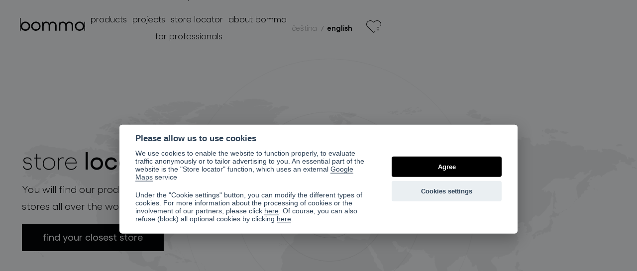

--- FILE ---
content_type: text/html; charset=UTF-8
request_url: https://www.bomma.cz/d/2684/technical_shet_dew_drops-web.pdf
body_size: 18946
content:
<!DOCTYPE html>
<html lang="en-US" prefix="og: https://ogp.me/ns#">
<head>
    <meta http-equiv="X-UA-Compatible" content="IE=edge">
    <meta name="viewport" content="width=device-width, initial-scale=1.0">
    <meta charset="UTF-8">
	<!-- Google Tag Manager - tomas hanacek -->
<script>(function(w,d,s,l,i){w[l]=w[l]||[];w[l].push({'gtm.start':
new Date().getTime(),event:'gtm.js'});var f=d.getElementsByTagName(s)[0],
j=d.createElement(s),dl=l!='dataLayer'?'&l='+l:'';j.async=true;j.src=
'https://www.googletagmanager.com/gtm.js?id='+i+dl;f.parentNode.insertBefore(j,f);
})(window,document,'script','dataLayer','GTM-T2P8R84');</script>
<!-- End Google Tag Manager -->
<!-- Search Engine Optimization by Rank Math PRO - https://rankmath.com/ -->
<title>News and Articles | Bomma.cz</title>
<meta name="robots" content="index, follow, max-snippet:-1, max-video-preview:-1, max-image-preview:large"/>
<link rel="canonical" href="https://www.bomma.cz/news/" />
<meta property="og:locale" content="en_US" />
<meta property="og:type" content="website" />
<meta property="og:title" content="News and Articles | Bomma.cz" />
<meta property="og:description" content="Re-experience BOMMA at Maison&amp;Objet and discover new lighting collections." />
<meta property="og:url" content="https://www.bomma.cz/news/" />
<meta property="og:site_name" content="Bomma" />
<meta name="twitter:card" content="summary_large_image" />
<meta name="twitter:title" content="News and Articles | Bomma.cz" />
<meta name="twitter:description" content="Re-experience BOMMA at Maison&amp;Objet and discover new lighting collections." />
<script type="application/ld+json" class="rank-math-schema-pro">{"@context":"https://schema.org","@graph":[{"@type":"Person","@id":"https://www.bomma.cz/#person","name":"Bomma"},{"@type":"WebSite","@id":"https://www.bomma.cz/#website","url":"https://www.bomma.cz","name":"Bomma","publisher":{"@id":"https://www.bomma.cz/#person"},"inLanguage":"en-US"},{"@type":"CollectionPage","@id":"https://www.bomma.cz/news/#webpage","url":"https://www.bomma.cz/news/","name":"News and Articles | Bomma.cz","isPartOf":{"@id":"https://www.bomma.cz/#website"},"inLanguage":"en-US"}]}</script>
<!-- /Rank Math WordPress SEO plugin -->

<style id='wp-img-auto-sizes-contain-inline-css'>
img:is([sizes=auto i],[sizes^="auto," i]){contain-intrinsic-size:3000px 1500px}
/*# sourceURL=wp-img-auto-sizes-contain-inline-css */
</style>
<style id='wp-emoji-styles-inline-css'>

	img.wp-smiley, img.emoji {
		display: inline !important;
		border: none !important;
		box-shadow: none !important;
		height: 1em !important;
		width: 1em !important;
		margin: 0 0.07em !important;
		vertical-align: -0.1em !important;
		background: none !important;
		padding: 0 !important;
	}
/*# sourceURL=wp-emoji-styles-inline-css */
</style>
<style id='wp-block-library-inline-css'>
:root{--wp-block-synced-color:#7a00df;--wp-block-synced-color--rgb:122,0,223;--wp-bound-block-color:var(--wp-block-synced-color);--wp-editor-canvas-background:#ddd;--wp-admin-theme-color:#007cba;--wp-admin-theme-color--rgb:0,124,186;--wp-admin-theme-color-darker-10:#006ba1;--wp-admin-theme-color-darker-10--rgb:0,107,160.5;--wp-admin-theme-color-darker-20:#005a87;--wp-admin-theme-color-darker-20--rgb:0,90,135;--wp-admin-border-width-focus:2px}@media (min-resolution:192dpi){:root{--wp-admin-border-width-focus:1.5px}}.wp-element-button{cursor:pointer}:root .has-very-light-gray-background-color{background-color:#eee}:root .has-very-dark-gray-background-color{background-color:#313131}:root .has-very-light-gray-color{color:#eee}:root .has-very-dark-gray-color{color:#313131}:root .has-vivid-green-cyan-to-vivid-cyan-blue-gradient-background{background:linear-gradient(135deg,#00d084,#0693e3)}:root .has-purple-crush-gradient-background{background:linear-gradient(135deg,#34e2e4,#4721fb 50%,#ab1dfe)}:root .has-hazy-dawn-gradient-background{background:linear-gradient(135deg,#faaca8,#dad0ec)}:root .has-subdued-olive-gradient-background{background:linear-gradient(135deg,#fafae1,#67a671)}:root .has-atomic-cream-gradient-background{background:linear-gradient(135deg,#fdd79a,#004a59)}:root .has-nightshade-gradient-background{background:linear-gradient(135deg,#330968,#31cdcf)}:root .has-midnight-gradient-background{background:linear-gradient(135deg,#020381,#2874fc)}:root{--wp--preset--font-size--normal:16px;--wp--preset--font-size--huge:42px}.has-regular-font-size{font-size:1em}.has-larger-font-size{font-size:2.625em}.has-normal-font-size{font-size:var(--wp--preset--font-size--normal)}.has-huge-font-size{font-size:var(--wp--preset--font-size--huge)}.has-text-align-center{text-align:center}.has-text-align-left{text-align:left}.has-text-align-right{text-align:right}.has-fit-text{white-space:nowrap!important}#end-resizable-editor-section{display:none}.aligncenter{clear:both}.items-justified-left{justify-content:flex-start}.items-justified-center{justify-content:center}.items-justified-right{justify-content:flex-end}.items-justified-space-between{justify-content:space-between}.screen-reader-text{border:0;clip-path:inset(50%);height:1px;margin:-1px;overflow:hidden;padding:0;position:absolute;width:1px;word-wrap:normal!important}.screen-reader-text:focus{background-color:#ddd;clip-path:none;color:#444;display:block;font-size:1em;height:auto;left:5px;line-height:normal;padding:15px 23px 14px;text-decoration:none;top:5px;width:auto;z-index:100000}html :where(.has-border-color){border-style:solid}html :where([style*=border-top-color]){border-top-style:solid}html :where([style*=border-right-color]){border-right-style:solid}html :where([style*=border-bottom-color]){border-bottom-style:solid}html :where([style*=border-left-color]){border-left-style:solid}html :where([style*=border-width]){border-style:solid}html :where([style*=border-top-width]){border-top-style:solid}html :where([style*=border-right-width]){border-right-style:solid}html :where([style*=border-bottom-width]){border-bottom-style:solid}html :where([style*=border-left-width]){border-left-style:solid}html :where(img[class*=wp-image-]){height:auto;max-width:100%}:where(figure){margin:0 0 1em}html :where(.is-position-sticky){--wp-admin--admin-bar--position-offset:var(--wp-admin--admin-bar--height,0px)}@media screen and (max-width:600px){html :where(.is-position-sticky){--wp-admin--admin-bar--position-offset:0px}}
/*# sourceURL=/wp-includes/css/dist/block-library/common.min.css */
</style>
<style id='classic-theme-styles-inline-css'>
/*! This file is auto-generated */
.wp-block-button__link{color:#fff;background-color:#32373c;border-radius:9999px;box-shadow:none;text-decoration:none;padding:calc(.667em + 2px) calc(1.333em + 2px);font-size:1.125em}.wp-block-file__button{background:#32373c;color:#fff;text-decoration:none}
/*# sourceURL=/wp-includes/css/classic-themes.min.css */
</style>
<link rel='stylesheet' id='wp-smart-crop-renderer-css' href='https://www.bomma.cz/app/plugins/wp-smartcrop/css/image-renderer.css?ver=2.0.10' media='all' />
<link rel='stylesheet' id='plugin-19a710cbff35db646fe7007889e39063-css' href='https://www.bomma.cz/app/mu-plugins/bomma/build/plugin.css?ver=c73c07de35bfb9f72cd4' media='all' />
<link rel='stylesheet' id='style-5cf5ff3e6df2425987d90eefb923a6ad-css' href='https://www.bomma.cz/app/themes/bomma/style.css' media='all' />
<script src="https://www.bomma.cz/wp/wp-includes/js/jquery/jquery.min.js?ver=3.7.1" id="jquery-core-js"></script>
<link rel="https://api.w.org/" href="https://www.bomma.cz/wp-json/" /><link rel="EditURI" type="application/rsd+xml" title="RSD" href="https://www.bomma.cz/wp/xmlrpc.php?rsd" />
<meta name="generator" content="WordPress 6.9" />
</head>
<body class="blog wp-theme-bomma">
<div style="display: none">
    <svg xmlns="http://www.w3.org/2000/svg" xmlns:xlink="http://www.w3.org/1999/xlink" width="676" height="2195.482"><symbol id="sprite-arrow-btn" viewBox="0 0 13.207 8.063"><title>arrow-btn</title><g data-name="Group 21" fill="none" stroke="#000"><path data-name="Line 2" d="M1241.5 1911h12.5" transform="translate(-1241.5 -1907.142)"/><path data-name="Path 5" d="m1250.324 1907.5 3.678 3.678-3.678 3.678" transform="translate(-1241.5 -1907.142)"/></g></symbol><use xlink:href="#sprite-arrow-btn" width="13.207" height="8.063"/><view id="sprite-arrow-btn-fragment" viewBox="0 0 13.207 8.063"/><symbol id="sprite-arrow-down" viewBox="0 0 8.063 12.207"><title>arrow-down</title><g data-name="Group 6" fill="none" stroke="#000"><path data-name="Line 2" d="M1242.5 1911h11.5" transform="rotate(90 1578.852 336.352)"/><path data-name="Path 5" d="m1250.324 1907.5 3.678 3.678-3.678 3.678" transform="rotate(90 1578.852 336.352)"/></g></symbol><use xlink:href="#sprite-arrow-down" y="8.063" width="8.063" height="12.207"/><view id="sprite-arrow-down-fragment" viewBox="0 8.063 8.063 12.207"/><symbol id="sprite-check" viewBox="0 0 58 58"><title>check</title><g data-name="Group 464" stroke="#000"><g data-name="Ellipse 58" fill="#fff"><circle cx="29" cy="29" r="29" stroke="none"/><circle cx="29" cy="29" r="28.5" fill="none"/></g><path data-name="Path 825" d="m946.58 212.559 7.242 7.243 19.6-19.6" fill="none" transform="translate(-931 -181)"/></g></symbol><use xlink:href="#sprite-check" y="20.27" width="58" height="58"/><view id="sprite-check-fragment" viewBox="0 20.27 58 58"/><symbol id="sprite-configurator-arrow" viewBox="0 0 11.965 6.69"><title>configurator-arrow</title><path data-name="Path 831" d="m.353.353 5.629 5.629L11.611.353" fill="none" stroke="#000"/></symbol><use xlink:href="#sprite-configurator-arrow" y="78.27" width="11.965" height="6.69"/><view id="sprite-configurator-arrow-fragment" viewBox="0 78.27 11.965 6.69"/><symbol id="sprite-configurator-delete" viewBox="0 0 16.707 16.707"><title>configurator-delete</title><g data-name="Group 487" fill="none" stroke="#000"><path data-name="Line 91" d="m410 1031.5 16 16" transform="translate(-409.646 -1031.146)"/><path data-name="Line 92" d="m426 1031.5-16 16" transform="translate(-409.646 -1031.146)"/></g></symbol><use xlink:href="#sprite-configurator-delete" y="84.96" width="16.707" height="16.707"/><view id="sprite-configurator-delete-fragment" viewBox="0 84.96 16.707 16.707"/><symbol id="sprite-dot" viewBox="0 0 12 12"><title>dot</title><circle cx="6" cy="6" r="6"/></symbol><use xlink:href="#sprite-dot" y="101.667" width="12" height="12"/><view id="sprite-dot-fragment" viewBox="0 101.667 12 12"/><symbol id="sprite-download-file" viewBox="0 0 15.692 15.397"><title>download-file</title><g data-name="Icon feather-download" fill="none" stroke="#000" stroke-linecap="round" stroke-linejoin="round"><path data-name="Path 791" d="M19.192 14v3.265A1.632 1.632 0 0 1 17.56 18.9H6.132A1.632 1.632 0 0 1 4.5 17.265V14" transform="translate(-4 -4)"/><path data-name="Path 792" d="m7.765 10.102 4.081 4.081 4.081-4.081" transform="translate(-4 -4)"/><path data-name="Path 793" d="M11.846 14.295V4.5" transform="translate(-4 -4)"/></g></symbol><use xlink:href="#sprite-download-file" y="113.667" width="15.692" height="15.397"/><view id="sprite-download-file-fragment" viewBox="0 113.667 15.692 15.397"/><symbol id="sprite-download" viewBox="0 0 22.97 13.807"><title>download</title><g data-name="Group 441" fill="none"><path data-name="Line 2" d="M-.001 6.5h22.263" transform="translate(.001 .354)"/><path data-name="Path 5" d="m15.714.005 6.55 6.55-6.55 6.55" transform="translate(.001 .354)"/></g></symbol><use xlink:href="#sprite-download" y="129.064" width="22.97" height="13.807"/><view id="sprite-download-fragment" viewBox="0 129.064 22.97 13.807"/><symbol id="sprite-facebook" viewBox="0 0 45 45"><title>facebook</title><g fill="none" stroke="currentColor"><circle cx="22.5" cy="22.5" r="22.5" stroke="none"/><circle cx="22.5" cy="22.5" r="22"/></g><path fill="currentColor" d="m28.439 23.361.7-4.565h-4.38v-2.961a2.282 2.282 0 0 1 2.573-2.466h1.991V9.482a24.282 24.282 0 0 0-3.534-.308c-3.607 0-5.964 2.186-5.964 6.144v3.479h-4.01v4.565h4.01v11.034h4.935V23.361Z"/></symbol><use xlink:href="#sprite-facebook" y="142.871" width="45" height="45"/><view id="sprite-facebook-fragment" viewBox="0 142.871 45 45"/><symbol id="sprite-file" viewBox="0 0 15 19"><title>file</title><g data-name="Icon feather-file" fill="none" stroke="#000" stroke-linecap="round" stroke-linejoin="round"><path data-name="Path 788" d="M13.875 3H7.75A1.776 1.776 0 0 0 6 4.8v14.4A1.776 1.776 0 0 0 7.75 21h10.5A1.776 1.776 0 0 0 20 19.2V9.3Z" transform="translate(-5.5 -2.5)"/><path data-name="Path 789" d="M13.51 3v6.49H20" transform="translate(-5.5 -2.5)"/></g></symbol><use xlink:href="#sprite-file" y="187.871" width="15" height="19"/><view id="sprite-file-fragment" viewBox="0 187.871 15 19"/><symbol id="sprite-heart" viewBox="0 0 29.31 25.692"><title>heart</title><path data-name="Icon feather-heart" d="M26.627 2.683a7.449 7.449 0 0 0-10.537 0l-1.435 1.436-1.436-1.436A7.451 7.451 0 0 0 2.682 13.22l1.436 1.436 10.537 10.536 10.536-10.536 1.436-1.436a7.449 7.449 0 0 0 0-10.537Z" fill="none"/></symbol><use xlink:href="#sprite-heart" y="206.871" width="29.31" height="25.692"/><view id="sprite-heart-fragment" viewBox="0 206.871 29.31 25.692"/><symbol id="sprite-icon-text-1" viewBox="0 0 69.133 71.635"><title>icon-text-1</title><g data-name="stars (2)" stroke="#000"><path data-name="Path 797" d="m17.117 26.36 1.557 4.224a.4.4 0 0 0 .758 0l1.557-4.223a12.45 12.45 0 0 1 7.375-7.377l4.223-1.557a.4.4 0 0 0 0-.758l-4.223-1.555A12.45 12.45 0 0 1 20.99 7.74l-1.557-4.223a.4.4 0 0 0-.758 0L17.118 7.74a12.451 12.451 0 0 1-7.375 7.374L5.52 16.671a.4.4 0 0 0 0 .758l4.223 1.555a12.449 12.449 0 0 1 7.374 7.376Z" transform="translate(-4.756 .5)"/><path data-name="Path 798" d="m51.354 44.197-4.223-1.557a12.45 12.45 0 0 1-7.374-7.374L38.2 31.043a.4.4 0 0 0-.758 0l-1.557 4.223a12.451 12.451 0 0 1-7.374 7.374l-4.223 1.557a.4.4 0 0 0 0 .758l4.223 1.558a12.451 12.451 0 0 1 7.374 7.374l1.557 4.223a.4.4 0 0 0 .758 0l1.557-4.223a12.45 12.45 0 0 1 7.374-7.374l4.223-1.558a.4.4 0 0 0 0-.758Z" fill="none" transform="translate(-4.756 .5)"/><path data-name="Path 799" d="m73.209 26.134-2.87-1.058a8.462 8.462 0 0 1-5.011-5.011l-1.058-2.87a.275.275 0 0 0-.515 0l-1.058 2.87a8.462 8.462 0 0 1-5.011 5.011l-2.87 1.058a.275.275 0 0 0 0 .515l2.87 1.058a8.463 8.463 0 0 1 5.011 5.011l1.058 2.87a.275.275 0 0 0 .515 0l1.058-2.87a8.461 8.461 0 0 1 5.011-5.011l2.87-1.058a.275.275 0 0 0 0-.515Z" fill="none" transform="translate(-4.756 .5)"/><path data-name="Path 800" d="m66.257 63.914-2-.738a5.9 5.9 0 0 1-3.5-3.5l-.738-2a.192.192 0 0 0-.359 0l-.739 2a5.9 5.9 0 0 1-3.5 3.5l-2 .738a.192.192 0 0 0 0 .359l2 .738a5.9 5.9 0 0 1 3.5 3.5l.738 2a.192.192 0 0 0 .359 0l.739-2a5.9 5.9 0 0 1 3.5-3.5l2-.738a.191.191 0 0 0 0-.359Z" transform="translate(-4.756 .5)"/><path data-name="Path 801" d="m51.493 6.361-2-.738a5.9 5.9 0 0 1-3.5-3.5l-.739-2a.191.191 0 0 0-.359 0l-.738 2a5.9 5.9 0 0 1-3.5 3.5l-2 .738a.192.192 0 0 0 0 .359l2 .739a5.9 5.9 0 0 1 3.5 3.5l.738 2a.192.192 0 0 0 .359 0l.738-2a5.9 5.9 0 0 1 3.5-3.5l2-.739a.191.191 0 0 0 0-.359Z" fill="none" transform="translate(-4.756 .5)"/><path data-name="Path 802" d="m26.939 59.799-2.518-.928a7.426 7.426 0 0 1-4.4-4.4l-.928-2.518a.241.241 0 0 0-.452 0l-.928 2.518a7.424 7.424 0 0 1-4.4 4.4l-2.518.928a.241.241 0 0 0 0 .452l2.518.929a7.425 7.425 0 0 1 4.4 4.4l.928 2.518a.241.241 0 0 0 .452 0l.929-2.518a7.424 7.424 0 0 1 4.4-4.4l2.518-.929a.241.241 0 0 0 0-.452Z" fill="none" transform="translate(-4.756 .5)"/></g></symbol><use xlink:href="#sprite-icon-text-1" y="232.563" width="69.133" height="71.635"/><view id="sprite-icon-text-1-fragment" viewBox="0 232.563 69.133 71.635"/><symbol id="sprite-icon-text-2" viewBox="0 0 71.3 75.127"><title>icon-text-2</title><g data-name="Group 425"><g data-name="heart (4)"><path data-name="Path 804" d="M11.749 276.349a23.552 23.552 0 0 1 17.68-3.985l10.271 1.767a22.363 22.363 0 0 0 10.682-.575c6.46-2.153 12.926-8.933 14.64-11.5a52.178 52.178 0 0 0 4.514-9.367c.781-1.808.781-3.081-.041-3.821-.945-.863-2.547-.411-3.739.247-1.89 1.068-3.9 4.15-5.952 7.108a14.613 14.613 0 0 1-11.928 6.163H33v-4.108h6.163c10.928 0 15.818-2.054 15.818-4.108 0-1.725-3.41-2.506-4.56-2.753-4.478-1.027-14.585-1.52-21.487-4.6a10.577 10.577 0 0 0-4.149-.863 11.67 11.67 0 0 0-7.313 2.588c-.041 0-.041 0-.082.041-1.6 1.233-3.793 3.04-6.752 5.629-2.506 2.218-4.93 5.053-9.162 8.669L0 264.147l10.107 13.312Z" fill="none" stroke="#000" transform="translate(.683 -203.011)"/></g><path data-name="Icon metro-cogs" d="m705.539 1890.586 2.209 1.578 1.729-1.729-1.578-2.21a6.078 6.078 0 0 0 .542-1.309l2.678-.446v-2.446l-2.678-.446a6.078 6.078 0 0 0-.542-1.309l1.578-2.21-1.729-1.73-2.209 1.578a6.078 6.078 0 0 0-1.309-.542l-.446-2.678h-2.446l-.446 2.678a6.079 6.079 0 0 0-1.309.542l-2.211-1.578-1.729 1.729 1.578 2.209a6.078 6.078 0 0 0-.542 1.309l-2.678.446v2.446l2.678.446a6.078 6.078 0 0 0 .542 1.309l-1.578 2.209 1.729 1.729 2.209-1.575a6.078 6.078 0 0 0 1.309.542l.446 2.678h2.447l.446-2.678a6.079 6.079 0 0 0 1.309-.542Zm-5.424-5.339a2.446 2.446 0 1 1 2.444 2.445 2.446 2.446 0 0 1-2.445-2.445Zm18.344 30.569h2.444l.468-2.575q.458-.071.909-.181l1.418 2.2 2.261-.934-.553-2.558q.4-.241.769-.516l2.153 1.491 1.731-1.727-1.494-2.156q.274-.374.516-.769l2.558.553.936-2.26-2.2-1.418q.109-.451.181-.909l2.575-.468v-2.446l-2.572-.468q-.071-.458-.181-.909l2.2-1.418-.936-2.26-2.558.553q-.242-.4-.516-.769l1.491-2.156-1.732-1.726-2.153 1.491q-.374-.274-.769-.516l.554-2.558-2.26-.936-1.418 2.2q-.451-.109-.909-.181l-.468-2.575h-2.445l-.468 2.575q-.458.071-.909.181l-1.418-2.2-2.26.936.553 2.558q-.4.242-.769.516l-2.153-1.491-1.731 1.726 1.491 2.153q-.274.374-.516.769l-2.558-.553-.936 2.26 2.2 1.418q-.109.45-.181.909l-2.575.468v2.446l2.575.468q.071.458.181.909l-2.2 1.418.936 2.26 2.558-.553q.241.4.516.769l-1.491 2.159 1.729 1.729 2.153-1.491q.374.274.769.516l-.553 2.558 2.26.936 1.418-2.2q.451.109.909.181l.47 2.571Zm-4.1-13.45a5.319 5.319 0 1 1 5.319 5.319 5.319 5.319 0 0 1-5.319-5.319Z" transform="translate(-678.317 -1876.687)"/></g></symbol><use xlink:href="#sprite-icon-text-2" y="304.198" width="71.3" height="75.127"/><view id="sprite-icon-text-2-fragment" viewBox="0 304.198 71.3 75.127"/><symbol id="sprite-icon-text-3" viewBox="0 0 75 77.378"><title>icon-text-3</title><g data-name="Group 391"><path data-name="Icon ionic-md-bulb" d="M1040.724 1945.522a3.282 3.282 0 0 0 3.18 3.356h13.988a3.282 3.282 0 0 0 3.18-3.356v-3.02h-20.348Zm10.171-61.075a22.5 22.5 0 0 0-13.133 41.041v7.282a3.257 3.257 0 0 0 3.275 3.222h19.7a3.247 3.247 0 0 0 3.275-3.222v-7.282a22.491 22.491 0 0 0-13.117-41.041Z" fill="none" stroke="#000" transform="translate(-1014 -1872)"/><path data-name="search (1)" d="M1053.4 1909.286a4.5 4.5 0 1 1 1.318-3.183 4.47 4.47 0 0 1-1.318 3.183Zm13.6-2.285a16 16 0 1 1-16-16 16.019 16.019 0 0 1 16.001 16Zm-8.881 5.568-2.646-2.653a6.521 6.521 0 1 0-1.41 1.422l2.639 2.646a1 1 0 0 0 1.416-1.411Z" transform="translate(-1014 -1872)"/><path data-name="Line 98" fill="none" stroke="#000" stroke-linecap="round" d="M1080.5 1907.5h8" transform="translate(-1014 -1872)"/><path data-name="Line 103" fill="none" stroke="#000" stroke-linecap="round" d="m1072.006 1929.006 5.657 5.657" transform="translate(-1014 -1872)"/><path data-name="Line 104" fill="none" stroke="#000" stroke-linecap="round" d="m1071.404 1887.995 5.657-5.657" transform="translate(-1014 -1872)"/><path data-name="Line 101" fill="none" stroke="#000" stroke-linecap="round" d="M1051.5 1880.5v-8" transform="translate(-1014 -1872)"/><path data-name="Line 99" fill="none" stroke="#000" stroke-linecap="round" d="M1014.5 1907.5h8" transform="translate(-1014 -1872)"/><path data-name="Line 102" fill="none" stroke="#000" stroke-linecap="round" d="m1025.337 1882.337 5.657 5.657" transform="translate(-1014 -1872)"/><path data-name="Line 105" fill="none" stroke="#000" stroke-linecap="round" d="m1024.733 1934.663 5.657-5.657" transform="translate(-1014 -1872)"/></g></symbol><use xlink:href="#sprite-icon-text-3" y="379.325" width="75" height="77.378"/><view id="sprite-icon-text-3-fragment" viewBox="0 379.325 75 77.378"/><symbol id="sprite-icon-text-4" viewBox="0 0 74 74"><title>icon-text-4</title><g data-name="Group 426" transform="translate(-1498 -1877)"><g data-name="Ellipse 48" transform="translate(1498 1877)" fill="#fff" stroke="#000" stroke-dasharray="9"><circle cx="37" cy="37" r="37" stroke="none"/><circle cx="37" cy="37" r="36.5" fill="none"/></g><g data-name="Ellipse 49" transform="translate(1511 1903)" fill="#fff" stroke="#000" stroke-dasharray="5"><circle cx="24" cy="24" r="24" stroke="none"/><circle cx="24" cy="24" r="23.5" fill="none"/></g><g data-name="Ellipse 50" transform="translate(1521 1924)" fill="#fff" stroke="#000"><circle cx="13.5" cy="13.5" r="13.5" stroke="none"/><circle cx="13.5" cy="13.5" r="13" fill="none"/></g><circle data-name="Ellipse 51" cx="7" cy="7" r="7" transform="translate(1528 1937)"/></g></symbol><use xlink:href="#sprite-icon-text-4" y="456.703" width="74" height="74"/><view id="sprite-icon-text-4-fragment" viewBox="0 456.703 74 74"/><symbol id="sprite-icon-text-5" viewBox="0 0 73.95 60.362"><title>icon-text-5</title><g data-name="Group 333"><g data-name="Icon feather-refresh-ccw" fill="none" stroke="#000" stroke-linecap="round" stroke-linejoin="round"><path data-name="Path 807" d="M0 15.058v8.015h8.015" transform="translate(.707 .514)"/><path data-name="Path 808" d="M72.536 44.575v-8.314h-8.314" transform="translate(.707 .514)"/><path data-name="Path 809" d="M64.26 19.776A29.674 29.674 0 0 0 15.3 8.697L0 23.073m72.536 13.188-15.3 14.375a29.674 29.674 0 0 1-48.96-11.078" transform="translate(.707 .514)"/></g><path data-name="Icon open-bolt" d="m250.97 1331.643-10.21 17.016h6.806v10.21l10.21-17.016h-6.806Z" transform="translate(-212.294 -1315.075)"/></g></symbol><use xlink:href="#sprite-icon-text-5" y="530.703" width="73.95" height="60.362"/><view id="sprite-icon-text-5-fragment" viewBox="0 530.703 73.95 60.362"/><symbol id="sprite-icon-text-6" viewBox="0 0 69.133 71.635"><title>icon-text-6</title><g data-name="stars (2)" stroke="#000"><path data-name="Path 797" d="m17.117 26.36 1.557 4.224a.4.4 0 0 0 .758 0l1.557-4.223a12.45 12.45 0 0 1 7.375-7.377l4.223-1.557a.4.4 0 0 0 0-.758l-4.223-1.555A12.45 12.45 0 0 1 20.99 7.74l-1.557-4.223a.4.4 0 0 0-.758 0L17.118 7.74a12.451 12.451 0 0 1-7.375 7.374L5.52 16.671a.4.4 0 0 0 0 .758l4.223 1.555a12.449 12.449 0 0 1 7.374 7.376Z" transform="translate(-4.756 .5)"/><path data-name="Path 798" d="m51.354 44.197-4.223-1.557a12.45 12.45 0 0 1-7.374-7.374L38.2 31.043a.4.4 0 0 0-.758 0l-1.557 4.223a12.451 12.451 0 0 1-7.374 7.374l-4.223 1.557a.4.4 0 0 0 0 .758l4.223 1.558a12.451 12.451 0 0 1 7.374 7.374l1.557 4.223a.4.4 0 0 0 .758 0l1.557-4.223a12.45 12.45 0 0 1 7.374-7.374l4.223-1.558a.4.4 0 0 0 0-.758Z" fill="none" transform="translate(-4.756 .5)"/><path data-name="Path 799" d="m73.209 26.134-2.87-1.058a8.462 8.462 0 0 1-5.011-5.011l-1.058-2.87a.275.275 0 0 0-.515 0l-1.058 2.87a8.462 8.462 0 0 1-5.011 5.011l-2.87 1.058a.275.275 0 0 0 0 .515l2.87 1.058a8.463 8.463 0 0 1 5.011 5.011l1.058 2.87a.275.275 0 0 0 .515 0l1.058-2.87a8.461 8.461 0 0 1 5.011-5.011l2.87-1.058a.275.275 0 0 0 0-.515Z" fill="none" transform="translate(-4.756 .5)"/><path data-name="Path 800" d="m66.257 63.914-2-.738a5.9 5.9 0 0 1-3.5-3.5l-.738-2a.192.192 0 0 0-.359 0l-.739 2a5.9 5.9 0 0 1-3.5 3.5l-2 .738a.192.192 0 0 0 0 .359l2 .738a5.9 5.9 0 0 1 3.5 3.5l.738 2a.192.192 0 0 0 .359 0l.739-2a5.9 5.9 0 0 1 3.5-3.5l2-.738a.191.191 0 0 0 0-.359Z" transform="translate(-4.756 .5)"/><path data-name="Path 801" d="m51.493 6.361-2-.738a5.9 5.9 0 0 1-3.5-3.5l-.739-2a.191.191 0 0 0-.359 0l-.738 2a5.9 5.9 0 0 1-3.5 3.5l-2 .738a.192.192 0 0 0 0 .359l2 .739a5.9 5.9 0 0 1 3.5 3.5l.738 2a.192.192 0 0 0 .359 0l.738-2a5.9 5.9 0 0 1 3.5-3.5l2-.739a.191.191 0 0 0 0-.359Z" fill="none" transform="translate(-4.756 .5)"/><path data-name="Path 802" d="m26.939 59.799-2.518-.928a7.426 7.426 0 0 1-4.4-4.4l-.928-2.518a.241.241 0 0 0-.452 0l-.928 2.518a7.424 7.424 0 0 1-4.4 4.4l-2.518.928a.241.241 0 0 0 0 .452l2.518.929a7.425 7.425 0 0 1 4.4 4.4l.928 2.518a.241.241 0 0 0 .452 0l.929-2.518a7.424 7.424 0 0 1 4.4-4.4l2.518-.929a.241.241 0 0 0 0-.452Z" fill="none" transform="translate(-4.756 .5)"/></g></symbol><use xlink:href="#sprite-icon-text-6" y="591.065" width="69.133" height="71.635"/><view id="sprite-icon-text-6-fragment" viewBox="0 591.065 69.133 71.635"/><symbol id="sprite-icon-text-7" viewBox="0 0 34.001 78.996"><title>icon-text-7</title><g data-name="Group 291"><path data-name="Line 107" fill="none" stroke="#000" stroke-linecap="round" d="M1117.5 1364.5h8" transform="translate(-1096.999 -1311.138)"/><path data-name="Line 110" fill="none" stroke="#000" stroke-linecap="round" d="M1117.5 1350.5h8" transform="translate(-1096.999 -1311.138)"/><path data-name="Line 112" fill="none" stroke="#000" stroke-linecap="round" d="M1117.5 1336.5h8" transform="translate(-1096.999 -1311.138)"/><path data-name="Line 113" fill="none" stroke="#000" stroke-linecap="round" d="M1117.5 1322.5h8" transform="translate(-1096.999 -1311.138)"/><path data-name="Line 108" fill="none" stroke="#000" stroke-linecap="round" d="M1117.5 1357.5h13" transform="translate(-1096.999 -1311.138)"/><path data-name="Line 109" fill="none" stroke="#000" stroke-linecap="round" d="M1117.5 1343.5h13" transform="translate(-1096.999 -1311.138)"/><path data-name="Line 111" fill="none" stroke="#000" stroke-linecap="round" d="M1117.5 1329.5h13" transform="translate(-1096.999 -1311.138)"/><g data-name="Union 2" fill="#fff"><path d="M-19524 1687.498c-5.79 0-10.5-4.709-10.5-10.496 0-1.972.549-3.893 1.588-5.556a10.544 10.544 0 0 1 4.14-3.8l.272-.14v-53.508a4.503 4.503 0 0 1 4.5-4.496 4.504 4.504 0 0 1 4.502 4.496v53.508l.271.14a10.545 10.545 0 0 1 4.141 3.8 10.474 10.474 0 0 1 1.588 5.556c0 5.787-4.711 10.496-10.502 10.496Z" transform="translate(19535.001 -1609.002)"/><path d="M-19524 1686.998c5.516 0 10.002-4.484 10.002-9.996a9.968 9.968 0 0 0-1.514-5.29 10.043 10.043 0 0 0-3.941-3.621l-.545-.279v-53.814a4.003 4.003 0 0 0-4.002-3.996c-2.205 0-4 1.792-4 3.996v53.814l-.545.279a10.046 10.046 0 0 0-3.943 3.62 9.982 9.982 0 0 0-1.512 5.29c0 5.513 4.486 9.997 10 9.997m0 1c-6.074 0-11-4.922-11-10.996a11 11 0 0 1 6-9.802v-53.202c0-2.76 2.24-4.996 5-4.996a4.999 4.999 0 0 1 5.002 4.996v53.202c3.56 1.822 6 5.528 6 9.802 0 6.074-4.928 10.996-11.002 10.996Z" fill="#000" transform="translate(19535.001 -1609.002)"/></g><path data-name="Union 3" d="M1101 1379.593a7 7 0 0 1 5.5-6.84v-12.574a1.5 1.5 0 0 1 1.5-1.5 1.5 1.5 0 0 1 1.5 1.5v12.572a7 7 0 0 1 5.5 6.84 7.006 7.006 0 0 1-7 7 7 7 0 0 1-7-6.998Z" transform="translate(-1096.999 -1311.138)"/></g></symbol><use xlink:href="#sprite-icon-text-7" y="662.7" width="34.001" height="78.996"/><view id="sprite-icon-text-7-fragment" viewBox="0 662.7 34.001 78.996"/><symbol id="sprite-icon-text-8" viewBox="0 0 56 78"><title>icon-text-8</title><g data-name="Group 334"><g data-name="Path 805" fill="#fff"><path d="m23.5 46.932-11.18-9.316-.32-.267-.32.267L.5 46.932V.5h23v46.432Z" transform="translate(16 30)"/><path d="M1 1v44.865l11-9.167 11 9.167V1H1M0 0h24v48L12 38 0 48V0Z" fill="#000" transform="translate(16 30)"/></g><g data-name="Ellipse 55" fill="#fff" stroke="#000"><circle cx="28" cy="28" r="28" stroke="none"/><circle cx="28" cy="28" r="27.5" fill="none"/></g><g data-name="Ellipse 54" transform="translate(6 6)" fill="#fff" stroke="#000" stroke-dasharray="4"><circle cx="22" cy="22" r="22" stroke="none"/><circle cx="22" cy="22" r="21.5" fill="none"/></g><path data-name="Path 806" d="m18.6 28 6.248 6.247 13.074-13.075" fill="none" stroke="#000" stroke-width="3"/></g></symbol><use xlink:href="#sprite-icon-text-8" y="741.696" width="56" height="78"/><view id="sprite-icon-text-8-fragment" viewBox="0 741.696 56 78"/><symbol id="sprite-instagram" viewBox="0 0 45 45"><title>instagram</title><g fill="none" stroke="currentColor"><circle cx="22.5" cy="22.5" r="22.5" stroke="none"/><circle cx="22.5" cy="22.5" r="22"/></g><path fill="currentColor" d="M22.608 15.425a6.359 6.359 0 1 0 6.359 6.359 6.349 6.349 0 0 0-6.359-6.359Zm0 10.494a4.134 4.134 0 1 1 4.134-4.134 4.142 4.142 0 0 1-4.134 4.134Zm8.1-10.754a1.483 1.483 0 1 1-1.483-1.483 1.48 1.48 0 0 1 1.483 1.483Zm4.212 1.505a7.34 7.34 0 0 0-2-5.2 7.389 7.389 0 0 0-5.2-2c-2.048-.116-8.186-.116-10.234 0a7.378 7.378 0 0 0-5.2 2 7.364 7.364 0 0 0-2 5.2c-.116 2.048-.116 8.186 0 10.234a7.34 7.34 0 0 0 2 5.2 7.4 7.4 0 0 0 5.2 2c2.048.116 8.186.116 10.234 0a7.34 7.34 0 0 0 5.2-2 7.389 7.389 0 0 0 2-5.2c.116-2.048.116-8.18 0-10.228Zm-2.641 12.426a4.186 4.186 0 0 1-2.358 2.358c-1.633.648-5.507.5-7.311.5s-5.684.144-7.311-.5a4.186 4.186 0 0 1-2.358-2.358c-.648-1.633-.5-5.507-.5-7.311s-.144-5.684.5-7.311a4.186 4.186 0 0 1 2.358-2.359c1.633-.648 5.507-.5 7.311-.5s5.684-.144 7.311.5a4.186 4.186 0 0 1 2.358 2.358c.648 1.633.5 5.507.5 7.311s.148 5.685-.5 7.312Z"/></symbol><use xlink:href="#sprite-instagram" y="819.696" width="45" height="45"/><view id="sprite-instagram-fragment" viewBox="0 819.696 45 45"/><symbol id="sprite-linkedin" viewBox="0 0 45 45"><title>linkedin</title><g fill="none" stroke="currentColor"><circle cx="22.5" cy="22.5" r="22.5" stroke="none"/><circle cx="22.5" cy="22.5" r="22"/></g><path fill="currentColor" d="M17.28 31.11h-3.867V18.659h3.867Zm-1.936-14.151a2.25 2.25 0 1 1 2.24-2.26 2.258 2.258 0 0 1-2.24 2.26ZM31.752 31.11h-3.858v-6.061c0-1.445-.029-3.3-2.01-3.3-2.01 0-2.318 1.57-2.318 3.193v6.166h-3.861V18.659h3.709v1.7h.054a4.063 4.063 0 0 1 3.659-2.011c3.913 0 4.633 2.577 4.633 5.924v6.84Z"/></symbol><use xlink:href="#sprite-linkedin" y="864.696" width="45" height="45"/><view id="sprite-linkedin-fragment" viewBox="0 864.696 45 45"/><symbol id="sprite-locator-circles-desktop" viewBox="0 0 676 676"><title>locator-circles-desktop</title><g data-name="Group 487" fill="none" stroke="#c4c4c4"><g data-name="Ellipse 1" transform="translate(329 329)" opacity=".8"><circle cx="9" cy="9" r="9" stroke="none"/><circle cx="9" cy="9" r="8.5"/></g><g data-name="Ellipse 2" transform="translate(316 316)" opacity=".7"><circle cx="22" cy="22" r="22" stroke="none"/><circle cx="22" cy="22" r="21.5"/></g><g data-name="Ellipse 3" transform="translate(292 292)" opacity=".6"><circle cx="46" cy="46" r="46" stroke="none"/><circle cx="46" cy="46" r="45.5"/></g><g data-name="Ellipse 4" transform="translate(260 260)" opacity=".5"><circle cx="78" cy="78" r="78" stroke="none"/><circle cx="78" cy="78" r="77.5"/></g><g data-name="Ellipse 5" transform="translate(206 206)" opacity=".4"><circle cx="132" cy="132" r="132" stroke="none"/><circle cx="132" cy="132" r="131.5"/></g><g data-name="Ellipse 6" transform="translate(123 123)" opacity=".3"><circle cx="215" cy="215" r="215" stroke="none"/><circle cx="215" cy="215" r="214.5"/></g><g data-name="Ellipse 7" opacity=".2"><circle cx="338" cy="338" r="338" stroke="none"/><circle cx="338" cy="338" r="337.5"/></g></g></symbol><use xlink:href="#sprite-locator-circles-desktop" y="909.696" width="676" height="676"/><view id="sprite-locator-circles-desktop-fragment" viewBox="0 909.696 676 676"/><symbol id="sprite-locator-circles" viewBox="0 0 279.188 279.188"><title>locator-circles</title><g data-name="Group 331" fill="none" stroke="#c4c4c4"><g data-name="Ellipse 1" transform="translate(137.126 137.126)" opacity=".8"><circle cx="2.468" cy="2.468" r="2.468" stroke="none"/><circle cx="2.468" cy="2.468" r="1.968"/></g><g data-name="Ellipse 2" transform="translate(133.561 133.56)" opacity=".7"><circle cx="6.034" cy="6.034" r="6.034" stroke="none"/><circle cx="6.034" cy="6.034" r="5.534"/></g><g data-name="Ellipse 3" transform="translate(126.979 126.978)" opacity=".6"><circle cx="12.616" cy="12.616" r="12.616" stroke="none"/><circle cx="12.616" cy="12.616" r="12.116"/></g><g data-name="Ellipse 4" transform="translate(118.203 118.202)" opacity=".5"><circle cx="21.392" cy="21.392" r="21.392" stroke="none"/><circle cx="21.392" cy="21.392" r="20.892"/></g><g data-name="Ellipse 5" transform="translate(103.393 103.393)" opacity=".4"><circle cx="36.201" cy="36.201" r="36.201" stroke="none"/><circle cx="36.201" cy="36.201" r="35.701"/></g><g data-name="Ellipse 6" transform="translate(80.63 80.63)" opacity=".3"><circle cx="58.964" cy="58.964" r="58.964" stroke="none"/><circle cx="58.964" cy="58.964" r="58.464"/></g><g data-name="Ellipse 7" transform="translate(46.897 46.897)" opacity=".2"><circle cx="92.697" cy="92.697" r="92.697" stroke="none"/><circle cx="92.697" cy="92.697" r="92.197"/></g><g data-name="Ellipse 8" opacity=".1"><circle cx="139.594" cy="139.594" r="139.594" stroke="none"/><circle cx="139.594" cy="139.594" r="139.094"/></g></g></symbol><use xlink:href="#sprite-locator-circles" y="1585.696" width="279.188" height="279.188"/><view id="sprite-locator-circles-fragment" viewBox="0 1585.696 279.188 279.188"/><symbol id="sprite-locator-pin" viewBox="0 0 32.945 47.588"><title>locator-pin</title><g data-name="Group 19"><path data-name="Icon ionic-ios-pin" d="M960.65 7526.928c-9.094 0-16.473 6.852-16.473 15.294 0 11.9 16.473 32.293 16.473 32.293s16.472-20.396 16.472-32.293c0-8.442-7.378-15.294-16.472-15.294Z" transform="translate(-944.177 -7526.928)"/><g data-name="Group 18" fill="#fff"><path data-name="Path 1" d="M13.93 10.5a4.694 4.694 0 0 1 4.693 4.829 4.708 4.708 0 1 1-9.414 0A4.717 4.717 0 0 1 13.93 10.5m0-2.022a6.747 6.747 0 0 0-6.8 6.851 6.725 6.725 0 0 0 6.8 6.824 6.7 6.7 0 0 0 6.77-6.826 6.725 6.725 0 0 0-6.77-6.851M6 21.881h.971V3H6Z" transform="translate(4.122 3.504)"/><path data-name="Path 301" d="M6 22.152Z" transform="translate(4.122 3.504)"/></g></g></symbol><use xlink:href="#sprite-locator-pin" y="1864.884" width="32.945" height="47.588"/><view id="sprite-locator-pin-fragment" viewBox="0 1864.884 32.945 47.588"/><symbol id="sprite-logo" viewBox="0 0 131.35 26.868"><title>logo</title><path d="M120.224 10.52a6.618 6.618 0 0 1 6.623 6.775c.108 5.083-5.327 8.378-9.783 5.93a6.606 6.606 0 0 1-3.424-5.93 6.587 6.587 0 0 1 6.584-6.775m9.764 15.97h1.363V8.06h-1.363v18.43Zm-9.764-18.808c-5.306-.038-9.6 4.306-9.5 9.612 0 7.326 7.931 11.905 14.276 8.242a9.518 9.518 0 0 0 4.758-8.242c.082-5.313-4.224-9.652-9.537-9.612m-20.775 0a6.7 6.7 0 0 0-6.546 4.542 6.678 6.678 0 0 0-6.508-4.542c-3.216 0-5.449 1.362-6.623 3.821V8.06h-1.36v18.429H81.4V16.31c0-3.6 1.891-5.791 4.994-5.791 2.989 0 5.033 2.309 5.033 5.791v10.179h2.951V16.31c0-3.482 2.043-5.791 5.033-5.791 3.1 0 5 2.2 5 5.791v10.179h2.952V16.31c0-5.336-3.028-8.628-7.91-8.628m-33.414 0a6.692 6.692 0 0 0-6.546 4.542 6.681 6.681 0 0 0-6.509-4.542c-3.217 0-5.45 1.362-6.622 3.821V8.06h-1.368v18.429h2.99V16.31c0-3.6 1.892-5.791 5-5.791 2.99 0 5.032 2.309 5.032 5.791v10.179h2.952V16.31c0-3.482 2.044-5.791 5.033-5.791 3.1 0 5 2.2 5 5.791v10.179h2.953V16.31c0-5.336-3.028-8.628-7.909-8.628M32.09 10.52a6.617 6.617 0 0 1 6.622 6.775c0 5.083-5.503 8.26-9.905 5.719a6.605 6.605 0 0 1-3.302-5.719 6.585 6.585 0 0 1 6.585-6.775m0-2.837c-5.306-.038-9.6 4.306-9.5 9.612 0 7.326 7.931 11.905 14.276 8.242a9.518 9.518 0 0 0 4.758-8.242c.083-5.312-4.222-9.652-9.534-9.613M11.125 10.52a6.586 6.586 0 0 1 6.584 6.775c0 5.083-5.503 8.26-9.905 5.719a6.605 6.605 0 0 1-3.302-5.719 6.617 6.617 0 0 1 6.622-6.775m0-2.837c-5.313-.04-9.618 4.3-9.536 9.612-.079 5.305 4.231 9.632 9.536 9.574 5.299.057 9.598-4.275 9.5-9.574.1-5.305-4.194-9.649-9.5-9.612M0 26.489h1.363V0H0v26.489Z"/></symbol><use xlink:href="#sprite-logo" y="1912.472" width="131.35" height="26.868"/><view id="sprite-logo-fragment" viewBox="0 1912.472 131.35 26.868"/><symbol id="sprite-minus" viewBox="0 0 11 1"><title>minus</title><path data-name="Line 90" fill="none" stroke="#000" d="M0 .5h11"/></symbol><use xlink:href="#sprite-minus" y="1939.34" width="11" height="1"/><view id="sprite-minus-fragment" viewBox="0 1939.34 11 1"/><symbol id="sprite-open-arrow" viewBox="0 0 11.895 6.654"><title>open-arrow</title><g data-name="Group 217"><path data-name="Path 5" d="m0 0 5.594 5.594L0 11.188" fill="none" stroke="#000" transform="rotate(90 5.594 5.948)"/></g></symbol><use xlink:href="#sprite-open-arrow" y="1940.34" width="11.895" height="6.654"/><view id="sprite-open-arrow-fragment" viewBox="0 1940.34 11.895 6.654"/><symbol id="sprite-pinterest" viewBox="0 0 45 45"><title>pinterest</title><g fill="none" stroke="currentColor"><circle cx="22.5" cy="22.5" r="22.5" stroke="none"/><circle cx="22.5" cy="22.5" r="22"/></g><path fill="currentColor" d="M22.955 10.081c-4.812 0-9.567 3.208-9.567 8.399 0 3.3 1.857 5.178 2.983 5.178.464 0 .732-1.294.732-1.66 0-.436-1.111-1.365-1.111-3.18a6.338 6.338 0 0 1 6.583-6.444c3.194 0 5.557 1.815 5.557 5.149 0 2.49-1 7.161-4.235 7.161a2.082 2.082 0 0 1-2.167-2.054c0-1.773 1.238-3.489 1.238-5.318 0-3.1-4.4-2.542-4.4 1.21a5.51 5.51 0 0 0 .45 2.378c-.647 2.786-1.97 6.936-1.97 9.806 0 .886.127 1.759.211 2.645.159.178.08.159.324.07 2.364-3.236 2.279-3.869 3.349-8.1a3.8 3.8 0 0 0 3.25 1.688c4.981 0 7.218-4.854 7.218-9.23-.003-4.655-4.027-7.698-8.445-7.698Z"/></symbol><use xlink:href="#sprite-pinterest" y="1946.994" width="45" height="45"/><view id="sprite-pinterest-fragment" viewBox="0 1946.994 45 45"/><symbol id="sprite-play" viewBox="0 0 30 34"><title>play</title><path d="M30 17 0 34V0Z" fill="#fff"/></symbol><use xlink:href="#sprite-play" y="1991.994" width="30" height="34"/><view id="sprite-play-fragment" viewBox="0 1991.994 30 34"/><symbol id="sprite-plus" viewBox="0 0 11 11"><title>plus</title><g data-name="Group 246" fill="none" stroke="currentColor"><path data-name="Line 30" d="M217.5 630.5h11" transform="translate(-217.5 -625)"/><path data-name="Line 32" d="M223 625v11" transform="translate(-217.5 -625)"/></g></symbol><use xlink:href="#sprite-plus" y="2025.994" width="11" height="11"/><view id="sprite-plus-fragment" viewBox="0 2025.994 11 11"/><symbol id="sprite-search" viewBox="0 0 26.278 26.278"><title>search</title><path d="M22.785 11.643c0 8.578-9.286 13.939-16.715 9.65-7.428-4.289-7.428-15.011.001-19.3A11.145 11.145 0 0 1 11.643.5c6.154.001 11.142 4.989 11.142 11.143Zm2.786 13.928-6.059-6.059" stroke-linecap="round" stroke-linejoin="round" fill="none" stroke="currentColor"/></symbol><use xlink:href="#sprite-search" y="2036.994" width="26.278" height="26.278"/><view id="sprite-search-fragment" viewBox="0 2036.994 26.278 26.278"/><symbol id="sprite-selection-check" viewBox="0 0 58.223 47.147"><title>selection-check</title><g data-name="Group 245" transform="translate(-1027.057 -391.122)"><path data-name="Icon feather-heart" d="M1076.385 395.702a13.921 13.921 0 0 0-19.692 0l-2.683 2.683-2.683-2.683a13.925 13.925 0 0 0-19.693 19.692l2.683 2.683 19.693 19.692 19.692-19.692 2.683-2.683a13.921 13.921 0 0 0 0-19.692Z" fill="none" stroke="#000" stroke-linecap="round" stroke-linejoin="round"/><circle data-name="Ellipse 21" cx="14.017" cy="14.017" transform="translate(1057.246 408.769)" r="14.017"/><path data-name="Path 790" d="m1066.08 422.575 4.024 4.023 7.629-7.629" fill="none" stroke="#fff"/></g></symbol><use xlink:href="#sprite-selection-check" y="2063.272" width="58.223" height="47.147"/><view id="sprite-selection-check-fragment" viewBox="0 2063.272 58.223 47.147"/><symbol id="sprite-submit" viewBox="0 0 13.207 8.063"><title>submit</title><g data-name="Group 21" fill="none" stroke="#000"><path data-name="Line 2" d="M0 3.505h12.5" transform="translate(0 .354)"/><path data-name="Path 5" d="m8.824.005 3.678 3.678-3.678 3.678" transform="translate(0 .354)"/></g></symbol><use xlink:href="#sprite-submit" y="2110.419" width="13.207" height="8.063"/><view id="sprite-submit-fragment" viewBox="0 2110.419 13.207 8.063"/><symbol id="sprite-tick" viewBox="0 0 12 8"><title>tick</title><path stroke-linecap="round" stroke-linejoin="round" fill="none" stroke="currentColor" d="m.635 3.512 3.769 3.94L11.299.613"/></symbol><use xlink:href="#sprite-tick" y="2118.482" width="12" height="8"/><view id="sprite-tick-fragment" viewBox="0 2118.482 12 8"/><symbol id="sprite-tooltip-open" viewBox="0 0 24 24"><title>tooltip-open</title><g data-name="Group 488" fill="none" stroke="currentColor"><path data-name="Line 93" d="M509.5 2211.5h24" transform="translate(-509.5 -2199.5)"/><path data-name="Line 94" d="M521.5 2199.5v24" transform="translate(-509.5 -2199.5)"/></g></symbol><use xlink:href="#sprite-tooltip-open" y="2126.482" width="24" height="24"/><view id="sprite-tooltip-open-fragment" viewBox="0 2126.482 24 24"/><symbol id="sprite-youtube" viewBox="0 0 45 45"><title>youtube</title><g fill="none" stroke="currentColor"><circle cx="22.5" cy="22.5" r="22.5" stroke="none"/><circle cx="22.5" cy="22.5" r="22"/></g><path fill="currentColor" d="M33.393 16.366a2.819 2.819 0 0 0-1.983-2c-1.75-.468-8.765-.468-8.765-.468s-7.015 0-8.765.472a2.819 2.819 0 0 0-1.983 2 29.57 29.57 0 0 0-.469 5.428 29.57 29.57 0 0 0 .469 5.435 2.777 2.777 0 0 0 1.981 1.965c1.75.472 8.765.472 8.765.472s7.015 0 8.765-.472a2.777 2.777 0 0 0 1.983-1.964 29.57 29.57 0 0 0 .469-5.435 29.57 29.57 0 0 0-.469-5.435Zm-13.043 8.77v-6.671l5.864 3.333-5.864 3.338Z"/></symbol><use xlink:href="#sprite-youtube" y="2150.482" width="45" height="45"/><view id="sprite-youtube-fragment" viewBox="0 2150.482 45 45"/></svg></div>
<!-- Google Tag Manager (noscript) - tomas hanacek -->
<noscript><iframe src="https://www.googletagmanager.com/ns.html?id=GTM-T2P8R84"
height="0" width="0" style="display:none;visibility:hidden"></iframe></noscript>
<!-- End Google Tag Manager (noscript) --><header class="site-header  site-header--alt">
    <div class="in site-header__in">
        <a class="site-header__logo" href="https://www.bomma.cz" aria-label="Home"><svg class="sprite sprite--logo  site-header--alt">
    <use xlink:href="#sprite-logo"></use>
</svg></a>

                    <nav class="site-header__nav hide--mobile hide--tablet">
                                    <div class="site-header__nav-item ">
                    <a href="https://www.bomma.cz/products/" class="site-header__nav-link  text-shadow">products</a>
                                                    <div class="site-header__sub-nav">
                            <div class="site-header__sub-nav-content">
                                                                    <a href="https://www.bomma.cz/lighting/" class="">lighting collections</a>
                                                                    <a href="https://www.bomma.cz/lighting-constellations/" class="">lighting constellations</a>
                                                                    <a href="https://www.bomma.cz/objects/" class="">glass objects</a>
                                                            </div>
                            </div>
                                            </div>
                                    <div class="site-header__nav-item ">
                    <a href="https://www.bomma.cz/projects/" class="site-header__nav-link  text-shadow">projects</a>
                                            </div>
                                    <div class="site-header__nav-item ">
                    <a href="https://www.bomma.cz/store-locator/" class="site-header__nav-link  text-shadow">store locator</a>
                                            </div>
                                    <div class="site-header__nav-item ">
                    <a href="https://www.bomma.cz/about-bomma/" class="site-header__nav-link  text-shadow">about bomma</a>
                                                    <div class="site-header__sub-nav">
                            <div class="site-header__sub-nav-content">
                                                                    <a href="https://www.bomma.cz/news/" class="">news</a>
                                                                    <a href="https://www.bomma.cz/craft/" class="">craft</a>
                                                                    <a href="https://www.bomma.cz/atelier/" class="">bomma atelier</a>
                                                                    <a href="https://www.bomma.cz/contact/" class="">contact</a>
                                                            </div>
                            </div>
                                            </div>
                                    <div class="site-header__nav-item ">
                    <a href="https://www.bomma.cz/professionals/" class="site-header__nav-link  text-shadow">for professionals</a>
                                                    <div class="site-header__sub-nav">
                            <div class="site-header__sub-nav-content">
                                                                    <a href="https://www.bomma.cz/downloads/" class="">downloads</a>
                                                                    <a href="https://configurator.bomma.cz/" class="" target="_blank" >configurator</a>
                                                            </div>
                            </div>
                                            </div>
                            </nav>
        
        <div class="site-header__controls">
            <div class="site-header__controls-in hide--mobile">
                <div class="languages">
            <a href=""
           class=" text-shadow">čeština</a>
            <a href=""
           class="active text-shadow">english</a>
    </div>

<div class="megamenu__icons megamenu__icons--header">
    <a href="https://www.bomma.cz/your-selection/" class="megamenu__icons-item" data-bind="yourselection:product_count_class">
        <div class="text-shadow">
            <svg class="sprite sprite--heart  site-header--alt">
    <use xlink:href="#sprite-heart"></use>
</svg>        </div>
        <span data-bind="yourselection:product_count">0</span>
    </a>
    <div data-app="search" class="megamenu__icons-item"></div>
</div>
            </div>

            <button class="burger js-ToggleBodyClass text-shadow hide--desktop" data-toggle="megamenu-is-open lock" aria-label="Open / close sidebar">
                <span></span>
                <span></span>
                <span></span>
            </button>
        </div>
    </div>
</header>

<aside class="megamenu">
    <div class="in megamenu__in">
        <div class="megamenu__controls hide--tablet hide--desktop">
            <div class="languages">
            <a href=""
           class=" text-shadow">čeština</a>
            <a href=""
           class="active text-shadow">english</a>
    </div>

<div class="megamenu__icons ">
    <a href="https://www.bomma.cz/your-selection/" class="megamenu__icons-item" data-bind="yourselection:product_count_class">
        <div class="text-shadow">
            <svg class="sprite sprite--heart  site-header--alt">
    <use xlink:href="#sprite-heart"></use>
</svg>        </div>
        <span data-bind="yourselection:product_count">0</span>
    </a>
    <div data-app="search" class="megamenu__icons-item"></div>
</div>
        </div>

        <nav class="megamenu__tiles">
                                                <a href="https://www.bomma.cz/lighting/" class="megamenu__tiles-item">
                        <img width="437" height="262" src="https://www.bomma.cz/app/uploads/2022/12/dew-drops-drops-interior-by-monument-office2.jpg" class="attachment-437x639 size-437x639" alt="dew-drops-drops-interior-by-monument-office2" decoding="async" fetchpriority="high" srcset="https://www.bomma.cz/app/uploads/2022/12/dew-drops-drops-interior-by-monument-office2.jpg 2500w, https://www.bomma.cz/app/uploads/2022/12/dew-drops-drops-interior-by-monument-office2-1117x670.jpg 1117w" sizes="(max-width: 437px) 100vw, 437px" />
                        <p>lighting collections</p>
                    </a>
                                                                <a href="https://www.bomma.cz/constellation/" class="megamenu__tiles-item">
                        <img width="437" height="573" src="https://www.bomma.cz/app/uploads/2022/11/dark-bright-star_-visualisation-1-scaled.jpg" class="attachment-437x639 size-437x639" alt="dark &#038; bright star_ visualisation" decoding="async" srcset="https://www.bomma.cz/app/uploads/2022/11/dark-bright-star_-visualisation-1-scaled.jpg 1952w, https://www.bomma.cz/app/uploads/2022/11/dark-bright-star_-visualisation-1-511x670.jpg 511w" sizes="(max-width: 437px) 100vw, 437px" />
                        <p>lighting constellations</p>
                    </a>
                                                                <a href="https://www.bomma.cz/projects/" class="megamenu__tiles-item">
                        <img width="437" height="401" src="https://www.bomma.cz/app/uploads/2023/06/b2-architecture-bernard-beer-house-alex-shoots-buildings-04-scaled.jpg" class="attachment-437x639 size-437x639" alt="b2-architecture-bernard-beer-house-alex-shoots-buildings-04" decoding="async" srcset="https://www.bomma.cz/app/uploads/2023/06/b2-architecture-bernard-beer-house-alex-shoots-buildings-04-scaled.jpg 2560w, https://www.bomma.cz/app/uploads/2023/06/b2-architecture-bernard-beer-house-alex-shoots-buildings-04-729x670.jpg 729w" sizes="(max-width: 437px) 100vw, 437px" />
                        <p>projects</p>
                    </a>
                                    </nav>

        <div class="megamenu__right">
            <aside class="megamenu__side">
                <ul>
                                            <li>
                            <a href="https://www.bomma.cz/products/"                                class="">products</a>
                                                            <button class="megamenu__sub-nav-toggle">
                                    <span></span>
                                    <span></span>
                                </button>
                                <ul class="megamenu__sub-nav">
                                                                                    <li>
                                            <a href="https://www.bomma.cz/lighting/"                                                class="">lighting collections</a>
                                            </li>
                                                                                    <li>
                                            <a href="https://www.bomma.cz/lighting-constellations/"                                                class="">lighting constellations</a>
                                            </li>
                                                                                    <li>
                                            <a href="https://www.bomma.cz/objects/"                                                class="">glass objects</a>
                                            </li>
                                                                        </ul>
                                                    </li>
                                            <li>
                            <a href="https://www.bomma.cz/projects/"                                class="">projects</a>
                                                    </li>
                                            <li>
                            <a href="https://www.bomma.cz/about-bomma/"                                class="">about bomma</a>
                                                            <button class="megamenu__sub-nav-toggle">
                                    <span></span>
                                    <span></span>
                                </button>
                                <ul class="megamenu__sub-nav">
                                                                                    <li>
                                            <a href="https://www.bomma.cz/news/"                                                class="">news</a>
                                            </li>
                                                                                    <li>
                                            <a href="https://www.bomma.cz/craft/"                                                class="">craft</a>
                                            </li>
                                                                                    <li>
                                            <a href="https://www.bomma.cz/atelier/"                                                class="">bomma atelier</a>
                                            </li>
                                                                                    <li>
                                            <a href="https://www.bomma.cz/fragmentglass/"                                                class="">fragmentglass</a>
                                            </li>
                                                                                    <li>
                                            <a href="https://www.bomma.cz/contact/"                                                class="">contact</a>
                                            </li>
                                                                        </ul>
                                                    </li>
                                            <li>
                            <a href="https://www.bomma.cz/professionals/"                                class="">for professionals</a>
                                                            <button class="megamenu__sub-nav-toggle">
                                    <span></span>
                                    <span></span>
                                </button>
                                <ul class="megamenu__sub-nav">
                                                                                    <li>
                                            <a href="https://www.bomma.cz/downloads/"                                                class="">downloads</a>
                                            </li>
                                                                        </ul>
                                                    </li>
                                            <li>
                            <a href="https://www.bomma.cz/store-locator/"                                class="">store locator</a>
                                                    </li>
                                    </ul>
            </aside>

                            <div class="megamenu__social">
                    <p class="megamenu__title">follow us</p>
                    <nav class="social">
        <a href="https://www.facebook.com/bommacz/" target="_blank" rel="noopener" aria-label="facebook"><svg class="sprite sprite--facebook  site-header--alt">
    <use xlink:href="#sprite-facebook"></use>
</svg></a>
        <a href="https://www.instagram.com/bomma_cz/" target="_blank" rel="noopener" aria-label="instagram"><svg class="sprite sprite--instagram  site-header--alt">
    <use xlink:href="#sprite-instagram"></use>
</svg></a>
        <a href="https://www.youtube.com/channel/UClYPWVHTj8vEnpgiJGgvwJw/featured" target="_blank" rel="noopener" aria-label="youtube"><svg class="sprite sprite--youtube  site-header--alt">
    <use xlink:href="#sprite-youtube"></use>
</svg></a>
        <a href="https://cz.pinterest.com/bommacz/" target="_blank" rel="noopener" aria-label="pinterest"><svg class="sprite sprite--pinterest  site-header--alt">
    <use xlink:href="#sprite-pinterest"></use>
</svg></a>
        <a href="https://www.linkedin.com/company/bomma/" target="_blank" rel="noopener" aria-label="linkedin"><svg class="sprite sprite--linkedin  site-header--alt">
    <use xlink:href="#sprite-linkedin"></use>
</svg></a>
    </nav>                </div>
                    </div>
    </div>
</aside>
<div data-app="subscribe-downloads"></div>
<section class="section section--locator locator">
    <div class="in in--shorter">
        <div class="locator__wrapper">
            <div class="locator__bg">
                                <img decoding="async" class="locator__bg-img" src="https://www.bomma.cz/app/uploads/2022/11/group-20.png"                      alt="Store map">
                            </div>
                            <h2 class="title title--h2 locator__title">store <strong>locator</strong></h2>
                                        <p class="locator__text">You will find our products in stores all over the world.</p>
                                        <a href="https://www.bomma.cz/store-locator/" class="btn btn--cta btn--cta-large">find your closest store</a>
                    </div>
    </div>
</section>
<section class="section section--newsletter newsletter">
    <div class="in in--shorter">
        <div class="newsletter__wrapper">
                            <h2 class="title title--h2 newsletter__title">step <strong>beyond your expectations</strong> of interior design</h2>
                        <div class="newsletter__box">
                                    <p class="newsletter__text">Sign up for the latest news.</p>
                                <div data-app="newsletter-form"></div>
                                    <p class="newsletter__agreement">By sending, I agree to the processing of personal data.</p>
                            </div>
        </div>
    </div>
</section>
<footer class="footer">
    <div class="in in--shorter">
        <div class="footer__cols">
            <div class="footer__col">
                                    <div class="footer__title js-SlideToggle" data-toggle="#footer__nav1">
                        <svg class="sprite sprite--open-arrow ">
    <use xlink:href="#sprite-open-arrow"></use>
</svg>                        products
                    </div>
                                                    <div class="slideToggle-mobile slideToggle-tablet" id="footer__nav1">
                        <ul class="footer__nav">
                                                            <li><a href="https://www.bomma.cz/lighting/">lighting collections</a></li>
                                                            <li><a href="https://www.bomma.cz/constellation/">lighting constellations</a></li>
                                                            <li><a href="https://www.bomma.cz/objects/">glass objects</a></li>
                                                            <li><a href="https://www.bomma.cz/cullet/">bomma cullet</a></li>
                                                            <li><a href="https://www.bomma.cz/glassworks/">glassworks production</a></li>
                                                    </ul>
                    </div>
                            </div>
            <div class="footer__col">
                                    <div class="footer__title js-SlideToggle" data-toggle="#footer__nav2">
                        <svg class="sprite sprite--open-arrow ">
    <use xlink:href="#sprite-open-arrow"></use>
</svg>                        company
                    </div>
                                                    <div class="slideToggle-mobile slideToggle-tablet" id="footer__nav2">
                        <ul class="footer__nav">
                                                            <li><a href="https://www.bomma.cz/about-bomma/">about bomma</a></li>
                                                            <li><a href="https://www.bomma.cz/projects/">projects</a></li>
                                                            <li><a href="https://www.bomma.cz/atelier/">bomma atelier</a></li>
                                                            <li><a href="https://www.bomma.cz/news/">news</a></li>
                                                            <li><a href="https://www.bomma.cz/store-locator/">store locator</a></li>
                                                            <li><a href="https://www.bomma.cz/downloads/">downloads</a></li>
                                                            <li><a href="https://www.bomma.cz/contact/">contact</a></li>
                                                    </ul>
                    </div>
                            </div>

            <div class="footer__col footer__col--text">
                <div class="footer__logo">
                    <svg class="sprite sprite--logo ">
    <use xlink:href="#sprite-logo"></use>
</svg>                </div>

                                    <div class="footer__col-text">
                        bmrc group s.r.o.<br>
<a href="mailto:info@bomma.cz">info@bomma.cz</a><br>
<a href="mailto:press@bomma.cz">press@bomma.cz</a><br>
                    </div>
                
                                    <a href="/contact"
                       class="btn btn--tertiary footer__btn" >contact our team</a>
                            </div>

            <div class="footer__col">
                                                            <div class="footer__title">
                            follow us
                        </div>
                                        <div class="footer__social">
                        <nav class="social">
        <a href="https://www.facebook.com/bommacz/" target="_blank" rel="noopener" aria-label="facebook"><svg class="sprite sprite--facebook ">
    <use xlink:href="#sprite-facebook"></use>
</svg></a>
        <a href="https://www.instagram.com/bomma_cz/" target="_blank" rel="noopener" aria-label="instagram"><svg class="sprite sprite--instagram ">
    <use xlink:href="#sprite-instagram"></use>
</svg></a>
        <a href="https://www.youtube.com/channel/UClYPWVHTj8vEnpgiJGgvwJw/featured" target="_blank" rel="noopener" aria-label="youtube"><svg class="sprite sprite--youtube ">
    <use xlink:href="#sprite-youtube"></use>
</svg></a>
        <a href="https://cz.pinterest.com/bommacz/" target="_blank" rel="noopener" aria-label="pinterest"><svg class="sprite sprite--pinterest ">
    <use xlink:href="#sprite-pinterest"></use>
</svg></a>
        <a href="https://www.linkedin.com/company/bomma/" target="_blank" rel="noopener" aria-label="linkedin"><svg class="sprite sprite--linkedin ">
    <use xlink:href="#sprite-linkedin"></use>
</svg></a>
    </nav>                    </div>
                                                                        <div class="footer__additional-img">
                                                                <a href="https://bmrc.cz/en/" target="_blank"
                                   title="Security Verification">
                                                                        <img loading="lazy" decoding="async" width="1" height="1" src="https://www.bomma.cz/app/uploads/2025/02/member-of-bomma-ruckl-group-dark.svg" class="attachment-medium_uncrop size-medium_uncrop" alt="Member of Bomma &#038; Ruckl Group &#8211; Dark" />
                                                                </div>
                                                    <div class="footer__additional-img">
                                                                <a href="https://www.acpd.cz/en/" target="_blank"
                                   title="ACPD Home - acpd.cz/en">
                                                                        <img loading="lazy" decoding="async" width="1330" height="347" src="https://www.bomma.cz/app/uploads/2025/01/a-cpd-text-barva-eng-black-1330x347.png" class="attachment-medium_uncrop size-medium_uncrop" alt="A-CPD-text-barva-ENG-BLACK" srcset="https://www.bomma.cz/app/uploads/2025/01/a-cpd-text-barva-eng-black-1330x347.png 1330w, https://www.bomma.cz/app/uploads/2025/01/a-cpd-text-barva-eng-black.png 1672w" sizes="auto, (max-width: 1330px) 100vw, 1330px" />
                                                                </div>
                                                                        </div>
        </div>

        <div class="footer__copy">
                            <nav class="footer__copy-nav">
                                            <a href="https://www.bomma.cz/terms-and-conditions/">terms and conditions</a>
                                            <a href="https://www.bomma.cz/gdpr/">Principles of Personal Data Protection</a>
                                            <a href="https://www.bomma.cz/cookie-policy/">cookie policy</a>
                                            <a href="https://www.bomma.cz/eu-subsidy/">EU Subsidy</a>
                                    </nav>
                                        <div class="footer__copy-text">
                    <p>© bomma 2026 all rights are reserved.</p>
                </div>
                    </div>
    </div>
</footer>
<script type="speculationrules">
{"prefetch":[{"source":"document","where":{"and":[{"href_matches":"/*"},{"not":{"href_matches":["/wp/wp-*.php","/wp/wp-admin/*","/app/uploads/*","/app/*","/app/plugins/*","/app/themes/bomma/*","/*\\?(.+)"]}},{"not":{"selector_matches":"a[rel~=\"nofollow\"]"}},{"not":{"selector_matches":".no-prefetch, .no-prefetch a"}}]},"eagerness":"conservative"}]}
</script>
<div data-app="your-selection"></div><style id='global-styles-inline-css'>
:root{--wp--preset--aspect-ratio--square: 1;--wp--preset--aspect-ratio--4-3: 4/3;--wp--preset--aspect-ratio--3-4: 3/4;--wp--preset--aspect-ratio--3-2: 3/2;--wp--preset--aspect-ratio--2-3: 2/3;--wp--preset--aspect-ratio--16-9: 16/9;--wp--preset--aspect-ratio--9-16: 9/16;--wp--preset--color--black: #000000;--wp--preset--color--cyan-bluish-gray: #abb8c3;--wp--preset--color--white: #ffffff;--wp--preset--color--pale-pink: #f78da7;--wp--preset--color--vivid-red: #cf2e2e;--wp--preset--color--luminous-vivid-orange: #ff6900;--wp--preset--color--luminous-vivid-amber: #fcb900;--wp--preset--color--light-green-cyan: #7bdcb5;--wp--preset--color--vivid-green-cyan: #00d084;--wp--preset--color--pale-cyan-blue: #8ed1fc;--wp--preset--color--vivid-cyan-blue: #0693e3;--wp--preset--color--vivid-purple: #9b51e0;--wp--preset--gradient--vivid-cyan-blue-to-vivid-purple: linear-gradient(135deg,rgb(6,147,227) 0%,rgb(155,81,224) 100%);--wp--preset--gradient--light-green-cyan-to-vivid-green-cyan: linear-gradient(135deg,rgb(122,220,180) 0%,rgb(0,208,130) 100%);--wp--preset--gradient--luminous-vivid-amber-to-luminous-vivid-orange: linear-gradient(135deg,rgb(252,185,0) 0%,rgb(255,105,0) 100%);--wp--preset--gradient--luminous-vivid-orange-to-vivid-red: linear-gradient(135deg,rgb(255,105,0) 0%,rgb(207,46,46) 100%);--wp--preset--gradient--very-light-gray-to-cyan-bluish-gray: linear-gradient(135deg,rgb(238,238,238) 0%,rgb(169,184,195) 100%);--wp--preset--gradient--cool-to-warm-spectrum: linear-gradient(135deg,rgb(74,234,220) 0%,rgb(151,120,209) 20%,rgb(207,42,186) 40%,rgb(238,44,130) 60%,rgb(251,105,98) 80%,rgb(254,248,76) 100%);--wp--preset--gradient--blush-light-purple: linear-gradient(135deg,rgb(255,206,236) 0%,rgb(152,150,240) 100%);--wp--preset--gradient--blush-bordeaux: linear-gradient(135deg,rgb(254,205,165) 0%,rgb(254,45,45) 50%,rgb(107,0,62) 100%);--wp--preset--gradient--luminous-dusk: linear-gradient(135deg,rgb(255,203,112) 0%,rgb(199,81,192) 50%,rgb(65,88,208) 100%);--wp--preset--gradient--pale-ocean: linear-gradient(135deg,rgb(255,245,203) 0%,rgb(182,227,212) 50%,rgb(51,167,181) 100%);--wp--preset--gradient--electric-grass: linear-gradient(135deg,rgb(202,248,128) 0%,rgb(113,206,126) 100%);--wp--preset--gradient--midnight: linear-gradient(135deg,rgb(2,3,129) 0%,rgb(40,116,252) 100%);--wp--preset--font-size--small: 13px;--wp--preset--font-size--medium: 20px;--wp--preset--font-size--large: 36px;--wp--preset--font-size--x-large: 42px;--wp--preset--spacing--20: 0.44rem;--wp--preset--spacing--30: 0.67rem;--wp--preset--spacing--40: 1rem;--wp--preset--spacing--50: 1.5rem;--wp--preset--spacing--60: 2.25rem;--wp--preset--spacing--70: 3.38rem;--wp--preset--spacing--80: 5.06rem;--wp--preset--shadow--natural: 6px 6px 9px rgba(0, 0, 0, 0.2);--wp--preset--shadow--deep: 12px 12px 50px rgba(0, 0, 0, 0.4);--wp--preset--shadow--sharp: 6px 6px 0px rgba(0, 0, 0, 0.2);--wp--preset--shadow--outlined: 6px 6px 0px -3px rgb(255, 255, 255), 6px 6px rgb(0, 0, 0);--wp--preset--shadow--crisp: 6px 6px 0px rgb(0, 0, 0);}:where(.is-layout-flex){gap: 0.5em;}:where(.is-layout-grid){gap: 0.5em;}body .is-layout-flex{display: flex;}.is-layout-flex{flex-wrap: wrap;align-items: center;}.is-layout-flex > :is(*, div){margin: 0;}body .is-layout-grid{display: grid;}.is-layout-grid > :is(*, div){margin: 0;}:where(.wp-block-columns.is-layout-flex){gap: 2em;}:where(.wp-block-columns.is-layout-grid){gap: 2em;}:where(.wp-block-post-template.is-layout-flex){gap: 1.25em;}:where(.wp-block-post-template.is-layout-grid){gap: 1.25em;}.has-black-color{color: var(--wp--preset--color--black) !important;}.has-cyan-bluish-gray-color{color: var(--wp--preset--color--cyan-bluish-gray) !important;}.has-white-color{color: var(--wp--preset--color--white) !important;}.has-pale-pink-color{color: var(--wp--preset--color--pale-pink) !important;}.has-vivid-red-color{color: var(--wp--preset--color--vivid-red) !important;}.has-luminous-vivid-orange-color{color: var(--wp--preset--color--luminous-vivid-orange) !important;}.has-luminous-vivid-amber-color{color: var(--wp--preset--color--luminous-vivid-amber) !important;}.has-light-green-cyan-color{color: var(--wp--preset--color--light-green-cyan) !important;}.has-vivid-green-cyan-color{color: var(--wp--preset--color--vivid-green-cyan) !important;}.has-pale-cyan-blue-color{color: var(--wp--preset--color--pale-cyan-blue) !important;}.has-vivid-cyan-blue-color{color: var(--wp--preset--color--vivid-cyan-blue) !important;}.has-vivid-purple-color{color: var(--wp--preset--color--vivid-purple) !important;}.has-black-background-color{background-color: var(--wp--preset--color--black) !important;}.has-cyan-bluish-gray-background-color{background-color: var(--wp--preset--color--cyan-bluish-gray) !important;}.has-white-background-color{background-color: var(--wp--preset--color--white) !important;}.has-pale-pink-background-color{background-color: var(--wp--preset--color--pale-pink) !important;}.has-vivid-red-background-color{background-color: var(--wp--preset--color--vivid-red) !important;}.has-luminous-vivid-orange-background-color{background-color: var(--wp--preset--color--luminous-vivid-orange) !important;}.has-luminous-vivid-amber-background-color{background-color: var(--wp--preset--color--luminous-vivid-amber) !important;}.has-light-green-cyan-background-color{background-color: var(--wp--preset--color--light-green-cyan) !important;}.has-vivid-green-cyan-background-color{background-color: var(--wp--preset--color--vivid-green-cyan) !important;}.has-pale-cyan-blue-background-color{background-color: var(--wp--preset--color--pale-cyan-blue) !important;}.has-vivid-cyan-blue-background-color{background-color: var(--wp--preset--color--vivid-cyan-blue) !important;}.has-vivid-purple-background-color{background-color: var(--wp--preset--color--vivid-purple) !important;}.has-black-border-color{border-color: var(--wp--preset--color--black) !important;}.has-cyan-bluish-gray-border-color{border-color: var(--wp--preset--color--cyan-bluish-gray) !important;}.has-white-border-color{border-color: var(--wp--preset--color--white) !important;}.has-pale-pink-border-color{border-color: var(--wp--preset--color--pale-pink) !important;}.has-vivid-red-border-color{border-color: var(--wp--preset--color--vivid-red) !important;}.has-luminous-vivid-orange-border-color{border-color: var(--wp--preset--color--luminous-vivid-orange) !important;}.has-luminous-vivid-amber-border-color{border-color: var(--wp--preset--color--luminous-vivid-amber) !important;}.has-light-green-cyan-border-color{border-color: var(--wp--preset--color--light-green-cyan) !important;}.has-vivid-green-cyan-border-color{border-color: var(--wp--preset--color--vivid-green-cyan) !important;}.has-pale-cyan-blue-border-color{border-color: var(--wp--preset--color--pale-cyan-blue) !important;}.has-vivid-cyan-blue-border-color{border-color: var(--wp--preset--color--vivid-cyan-blue) !important;}.has-vivid-purple-border-color{border-color: var(--wp--preset--color--vivid-purple) !important;}.has-vivid-cyan-blue-to-vivid-purple-gradient-background{background: var(--wp--preset--gradient--vivid-cyan-blue-to-vivid-purple) !important;}.has-light-green-cyan-to-vivid-green-cyan-gradient-background{background: var(--wp--preset--gradient--light-green-cyan-to-vivid-green-cyan) !important;}.has-luminous-vivid-amber-to-luminous-vivid-orange-gradient-background{background: var(--wp--preset--gradient--luminous-vivid-amber-to-luminous-vivid-orange) !important;}.has-luminous-vivid-orange-to-vivid-red-gradient-background{background: var(--wp--preset--gradient--luminous-vivid-orange-to-vivid-red) !important;}.has-very-light-gray-to-cyan-bluish-gray-gradient-background{background: var(--wp--preset--gradient--very-light-gray-to-cyan-bluish-gray) !important;}.has-cool-to-warm-spectrum-gradient-background{background: var(--wp--preset--gradient--cool-to-warm-spectrum) !important;}.has-blush-light-purple-gradient-background{background: var(--wp--preset--gradient--blush-light-purple) !important;}.has-blush-bordeaux-gradient-background{background: var(--wp--preset--gradient--blush-bordeaux) !important;}.has-luminous-dusk-gradient-background{background: var(--wp--preset--gradient--luminous-dusk) !important;}.has-pale-ocean-gradient-background{background: var(--wp--preset--gradient--pale-ocean) !important;}.has-electric-grass-gradient-background{background: var(--wp--preset--gradient--electric-grass) !important;}.has-midnight-gradient-background{background: var(--wp--preset--gradient--midnight) !important;}.has-small-font-size{font-size: var(--wp--preset--font-size--small) !important;}.has-medium-font-size{font-size: var(--wp--preset--font-size--medium) !important;}.has-large-font-size{font-size: var(--wp--preset--font-size--large) !important;}.has-x-large-font-size{font-size: var(--wp--preset--font-size--x-large) !important;}
/*# sourceURL=global-styles-inline-css */
</style>
<script id="jquery.wp-smartcrop-js-extra">
var wpsmartcrop_options = {"focus_mode":"power-lines"};
//# sourceURL=jquery.wp-smartcrop-js-extra
</script>
<script src="https://www.bomma.cz/app/plugins/wp-smartcrop/js/jquery.wp-smartcrop.min.js?ver=2.0.10" id="jquery.wp-smartcrop-js"></script>
<script src="https://www.bomma.cz/wp/wp-includes/js/dist/hooks.min.js?ver=dd5603f07f9220ed27f1" id="wp-hooks-js"></script>
<script src="https://www.bomma.cz/wp/wp-includes/js/dist/i18n.min.js?ver=c26c3dc7bed366793375" id="wp-i18n-js"></script>
<script id="wp-i18n-js-after">
wp.i18n.setLocaleData( { 'text direction\u0004ltr': [ 'ltr' ] } );
//# sourceURL=wp-i18n-js-after
</script>
<script src="https://www.bomma.cz/wp/wp-includes/js/dist/url.min.js?ver=9e178c9516d1222dc834" id="wp-url-js"></script>
<script src="https://www.bomma.cz/wp/wp-includes/js/dist/api-fetch.min.js?ver=3a4d9af2b423048b0dee" id="wp-api-fetch-js"></script>
<script id="wp-api-fetch-js-after">
wp.apiFetch.use( wp.apiFetch.createRootURLMiddleware( "https://www.bomma.cz/wp-json/" ) );
wp.apiFetch.nonceMiddleware = wp.apiFetch.createNonceMiddleware( "0ddc883cda" );
wp.apiFetch.use( wp.apiFetch.nonceMiddleware );
wp.apiFetch.use( wp.apiFetch.mediaUploadMiddleware );
wp.apiFetch.nonceEndpoint = "https://www.bomma.cz/wp/wp-admin/admin-ajax.php?action=rest-nonce";
//# sourceURL=wp-api-fetch-js-after
</script>
<script id="plugin-718afdd112091f4694e1f449afde34fd-js-before">
var bomma={"api_path":"bomma\/v1","api_url":"https:\/\/www.bomma.cz\/wp-json\/bomma\/v1"};
//# sourceURL=plugin-718afdd112091f4694e1f449afde34fd-js-before
</script>
<script src="https://www.bomma.cz/app/mu-plugins/bomma/build/plugin.js?ver=c73c07de35bfb9f72cd4" id="plugin-718afdd112091f4694e1f449afde34fd-js"></script>
<script src="https://www.bomma.cz/wp/wp-includes/js/dist/vendor/react.min.js?ver=18.3.1.1" id="react-js"></script>
<script src="https://www.bomma.cz/wp/wp-includes/js/dist/vendor/react-dom.min.js?ver=18.3.1.1" id="react-dom-js"></script>
<script id="subscribe-downloads-app-2fd6e5e7ae10e0f80dae0dbd1f91c961-js-before">
var bomma_download_attachment={"attachment_id":2684,"specializations":[{"name":"consumer","img":["https:\/\/www.bomma.cz\/app\/uploads\/2022\/11\/icon-feather-user.png",25,28,false],"value":"consumer"},{"name":"journalist \/ blogger","img":["https:\/\/www.bomma.cz\/app\/uploads\/2022\/11\/icon-feather-file-text-1.png",22,28,false],"value":"Journalist_blogger"},{"name":"architect","img":["https:\/\/www.bomma.cz\/app\/uploads\/2022\/11\/icon-feather-home.png",22,25,false],"value":"architect"},{"name":"interior designer","img":["https:\/\/www.bomma.cz\/app\/uploads\/2022\/11\/icon-ionic-ios-color-palette.png",25,25,false],"value":"interior_designer"},{"name":"electrician","img":["https:\/\/www.bomma.cz\/app\/uploads\/2022\/11\/icon-open-bolt.png",21,35,false],"value":"electrician"},{"name":"retailer","img":["https:\/\/www.bomma.cz\/app\/uploads\/2022\/11\/icon-feather-shopping-bag.png",21,23,false],"value":"retailer"},{"name":"lighting specialist","img":["https:\/\/www.bomma.cz\/app\/uploads\/2022\/11\/icon-ionic-md-bulb.png",20,27,false],"value":"lighting_specialist"},{"name":"other","img":["https:\/\/www.bomma.cz\/app\/uploads\/2022\/11\/icon-awesome-question.png",17,26,false],"value":"other"}],"downloads_page":"https:\/\/www.bomma.cz\/downloads\/","api":"https:\/\/www.bomma.cz\/wp-json\/bomma\/v1\/subscriptions\/subscribe","list":"downloads"};
//# sourceURL=subscribe-downloads-app-2fd6e5e7ae10e0f80dae0dbd1f91c961-js-before
</script>
<script src="https://www.bomma.cz/app/mu-plugins/bomma/build/subscribe-downloads-app.js?ver=c75264b545896ea32a31" id="subscribe-downloads-app-2fd6e5e7ae10e0f80dae0dbd1f91c961-js"></script>
<script id="newsletter-form-app-73655e8f29b89b340cf5201692648d67-js-before">
var bomma_newsletter_form={"api":"https:\/\/www.bomma.cz\/wp-json\/bomma\/v1\/subscriptions\/subscribe","title":"step <strong>beyond your expectations<\/strong> of interior design","formTitle":"Sign up for the latest news.","note":"By sending, I agree to the processing of personal data."};
//# sourceURL=newsletter-form-app-73655e8f29b89b340cf5201692648d67-js-before
</script>
<script src="https://www.bomma.cz/app/mu-plugins/bomma/build/newsletter-form-app.js?ver=29f533e3c04475186f40" id="newsletter-form-app-73655e8f29b89b340cf5201692648d67-js"></script>
<script id="your-selection-app-01eb51cb1e2a8c6a83b1514f95cebf1f-js-before">
var bomma_yourselection_url="https:\/\/www.bomma.cz\/your-selection\/";var bomma_yourselection_api={"products":"https:\/\/www.bomma.cz\/wp-json\/bomma\/v1\/your-selection\/products","inquiry":"https:\/\/www.bomma.cz\/wp-json\/bomma\/v1\/your-selection\/inquiry"};var bomma_yourselection_specializations=[{"name":"consumer","img":6119,"value":"consumer"},{"name":"journalist \/ blogger","img":6121,"value":"Journalist_blogger"},{"name":"architect","img":6117,"value":"architect"},{"name":"interior designer","img":6120,"value":"interior_designer"},{"name":"electrician","img":6122,"value":"electrician"},{"name":"retailer","img":6118,"value":"retailer"},{"name":"lighting specialist","img":6123,"value":"lighting_specialist"},{"name":"other","img":6115,"value":"other"}];var bomma_yourselection_countries={"AF":"Afghanistan","AX":"\u00c5land Islands","AL":"Albania","DZ":"Algeria","AS":"American Samoa","AD":"Andorra","AO":"Angola","AI":"Anguilla","AQ":"Antarctica","AG":"Antigua & Barbuda","AR":"Argentina","AM":"Armenia","AW":"Aruba","AU":"Australia","AT":"Austria","AZ":"Azerbaijan","BS":"Bahamas","BH":"Bahrain","BD":"Bangladesh","BB":"Barbados","BY":"Belarus","BE":"Belgium","BZ":"Belize","BJ":"Benin","BM":"Bermuda","BT":"Bhutan","BO":"Bolivia","BA":"Bosnia & Herzegovina","BW":"Botswana","BV":"Bouvet Island","BR":"Brazil","IO":"British Indian Ocean Territory","VG":"British Virgin Islands","BN":"Brunei","BG":"Bulgaria","BF":"Burkina Faso","BI":"Burundi","KH":"Cambodia","CM":"Cameroon","CA":"Canada","CV":"Cape Verde","BQ":"Caribbean Netherlands","KY":"Cayman Islands","CF":"Central African Republic","TD":"Chad","CL":"Chile","CN":"China","CX":"Christmas Island","CC":"Cocos (Keeling) Islands","CO":"Colombia","KM":"Comoros","CG":"Congo - Brazzaville","CD":"Congo - Kinshasa","CK":"Cook Islands","CR":"Costa Rica","CI":"C\u00f4te d\u2019Ivoire","HR":"Croatia","CU":"Cuba","CW":"Cura\u00e7ao","CY":"Cyprus","CZ":"Czechia","DK":"Denmark","DJ":"Djibouti","DM":"Dominica","DO":"Dominican Republic","EC":"Ecuador","EG":"Egypt","SV":"El Salvador","GQ":"Equatorial Guinea","ER":"Eritrea","EE":"Estonia","SZ":"Eswatini","ET":"Ethiopia","FK":"Falkland Islands","FO":"Faroe Islands","FJ":"Fiji","FI":"Finland","FR":"France","GF":"French Guiana","PF":"French Polynesia","TF":"French Southern Territories","GA":"Gabon","GM":"Gambia","GE":"Georgia","DE":"Germany","GH":"Ghana","GI":"Gibraltar","GR":"Greece","GL":"Greenland","GD":"Grenada","GP":"Guadeloupe","GU":"Guam","GT":"Guatemala","GG":"Guernsey","GN":"Guinea","GW":"Guinea-Bissau","GY":"Guyana","HT":"Haiti","HM":"Heard & McDonald Islands","HN":"Honduras","HK":"Hong Kong SAR China","HU":"Hungary","IS":"Iceland","IN":"India","ID":"Indonesia","IR":"Iran","IQ":"Iraq","IE":"Ireland","IM":"Isle of Man","IL":"Israel","IT":"Italy","JM":"Jamaica","JP":"Japan","JE":"Jersey","JO":"Jordan","KZ":"Kazakhstan","KE":"Kenya","KI":"Kiribati","KW":"Kuwait","KG":"Kyrgyzstan","LA":"Laos","LV":"Latvia","LB":"Lebanon","LS":"Lesotho","LR":"Liberia","LY":"Libya","LI":"Liechtenstein","LT":"Lithuania","LU":"Luxembourg","MO":"Macao SAR China","MG":"Madagascar","MW":"Malawi","MY":"Malaysia","MV":"Maldives","ML":"Mali","MT":"Malta","MH":"Marshall Islands","MQ":"Martinique","MR":"Mauritania","MU":"Mauritius","YT":"Mayotte","MX":"Mexico","FM":"Micronesia","MD":"Moldova","MC":"Monaco","MN":"Mongolia","ME":"Montenegro","MS":"Montserrat","MA":"Morocco","MZ":"Mozambique","MM":"Myanmar (Burma)","NA":"Namibia","NR":"Nauru","NP":"Nepal","NL":"Netherlands","NC":"New Caledonia","NZ":"New Zealand","NI":"Nicaragua","NE":"Niger","NG":"Nigeria","NU":"Niue","NF":"Norfolk Island","KP":"North Korea","MK":"North Macedonia","MP":"Northern Mariana Islands","NO":"Norway","OM":"Oman","PK":"Pakistan","PW":"Palau","PS":"Palestinian Territories","PA":"Panama","PG":"Papua New Guinea","PY":"Paraguay","PE":"Peru","PH":"Philippines","PN":"Pitcairn Islands","PL":"Poland","PT":"Portugal","PR":"Puerto Rico","QA":"Qatar","RE":"R\u00e9union","RO":"Romania","RU":"Russia","RW":"Rwanda","WS":"Samoa","SM":"San Marino","ST":"S\u00e3o Tom\u00e9 & Pr\u00edncipe","SA":"Saudi Arabia","SN":"Senegal","RS":"Serbia","SC":"Seychelles","SL":"Sierra Leone","SG":"Singapore","SX":"Sint Maarten","SK":"Slovakia","SI":"Slovenia","SB":"Solomon Islands","SO":"Somalia","ZA":"South Africa","GS":"South Georgia & South Sandwich Islands","KR":"South Korea","SS":"South Sudan","ES":"Spain","LK":"Sri Lanka","BL":"St. Barth\u00e9lemy","SH":"St. Helena","KN":"St. Kitts & Nevis","LC":"St. Lucia","MF":"St. Martin","PM":"St. Pierre & Miquelon","VC":"St. Vincent & Grenadines","SD":"Sudan","SR":"Suriname","SJ":"Svalbard & Jan Mayen","SE":"Sweden","CH":"Switzerland","SY":"Syria","TW":"Taiwan","TJ":"Tajikistan","TZ":"Tanzania","TH":"Thailand","TL":"Timor-Leste","TG":"Togo","TK":"Tokelau","TO":"Tonga","TT":"Trinidad & Tobago","TN":"Tunisia","TR":"T\u00fcrkiye","TM":"Turkmenistan","TC":"Turks & Caicos Islands","TV":"Tuvalu","UM":"U.S. Outlying Islands","VI":"U.S. Virgin Islands","UG":"Uganda","UA":"Ukraine","AE":"United Arab Emirates","GB":"United Kingdom","US":"United States","UY":"Uruguay","UZ":"Uzbekistan","VU":"Vanuatu","VA":"Vatican City","VE":"Venezuela","VN":"Vietnam","WF":"Wallis & Futuna","EH":"Western Sahara","YE":"Yemen","ZM":"Zambia","ZW":"Zimbabwe"};var bomma_pebbles_configurator_page="https:\/\/www.bomma.cz\/configurator\/";
//# sourceURL=your-selection-app-01eb51cb1e2a8c6a83b1514f95cebf1f-js-before
</script>
<script src="https://www.bomma.cz/app/mu-plugins/bomma/build/your-selection-app.js?ver=8b10325a7d20b24385a3" id="your-selection-app-01eb51cb1e2a8c6a83b1514f95cebf1f-js"></script>
<script id="search-app-603ff0ee8d590c2bd0a2c3124142e9d4-js-before">
var bomma_search={"link":"https:\/\/www.bomma.cz","term":""};
//# sourceURL=search-app-603ff0ee8d590c2bd0a2c3124142e9d4-js-before
</script>
<script src="https://www.bomma.cz/app/mu-plugins/bomma/build/search-app.js?ver=1a497d3d2d4f1416bcf6" id="search-app-603ff0ee8d590c2bd0a2c3124142e9d4-js"></script>
<script id="wp-emoji-settings" type="application/json">
{"baseUrl":"https://s.w.org/images/core/emoji/17.0.2/72x72/","ext":".png","svgUrl":"https://s.w.org/images/core/emoji/17.0.2/svg/","svgExt":".svg","source":{"concatemoji":"https://www.bomma.cz/wp/wp-includes/js/wp-emoji-release.min.js?ver=6.9"}}
</script>
<script type="module">
/*! This file is auto-generated */
const a=JSON.parse(document.getElementById("wp-emoji-settings").textContent),o=(window._wpemojiSettings=a,"wpEmojiSettingsSupports"),s=["flag","emoji"];function i(e){try{var t={supportTests:e,timestamp:(new Date).valueOf()};sessionStorage.setItem(o,JSON.stringify(t))}catch(e){}}function c(e,t,n){e.clearRect(0,0,e.canvas.width,e.canvas.height),e.fillText(t,0,0);t=new Uint32Array(e.getImageData(0,0,e.canvas.width,e.canvas.height).data);e.clearRect(0,0,e.canvas.width,e.canvas.height),e.fillText(n,0,0);const a=new Uint32Array(e.getImageData(0,0,e.canvas.width,e.canvas.height).data);return t.every((e,t)=>e===a[t])}function p(e,t){e.clearRect(0,0,e.canvas.width,e.canvas.height),e.fillText(t,0,0);var n=e.getImageData(16,16,1,1);for(let e=0;e<n.data.length;e++)if(0!==n.data[e])return!1;return!0}function u(e,t,n,a){switch(t){case"flag":return n(e,"\ud83c\udff3\ufe0f\u200d\u26a7\ufe0f","\ud83c\udff3\ufe0f\u200b\u26a7\ufe0f")?!1:!n(e,"\ud83c\udde8\ud83c\uddf6","\ud83c\udde8\u200b\ud83c\uddf6")&&!n(e,"\ud83c\udff4\udb40\udc67\udb40\udc62\udb40\udc65\udb40\udc6e\udb40\udc67\udb40\udc7f","\ud83c\udff4\u200b\udb40\udc67\u200b\udb40\udc62\u200b\udb40\udc65\u200b\udb40\udc6e\u200b\udb40\udc67\u200b\udb40\udc7f");case"emoji":return!a(e,"\ud83e\u1fac8")}return!1}function f(e,t,n,a){let r;const o=(r="undefined"!=typeof WorkerGlobalScope&&self instanceof WorkerGlobalScope?new OffscreenCanvas(300,150):document.createElement("canvas")).getContext("2d",{willReadFrequently:!0}),s=(o.textBaseline="top",o.font="600 32px Arial",{});return e.forEach(e=>{s[e]=t(o,e,n,a)}),s}function r(e){var t=document.createElement("script");t.src=e,t.defer=!0,document.head.appendChild(t)}a.supports={everything:!0,everythingExceptFlag:!0},new Promise(t=>{let n=function(){try{var e=JSON.parse(sessionStorage.getItem(o));if("object"==typeof e&&"number"==typeof e.timestamp&&(new Date).valueOf()<e.timestamp+604800&&"object"==typeof e.supportTests)return e.supportTests}catch(e){}return null}();if(!n){if("undefined"!=typeof Worker&&"undefined"!=typeof OffscreenCanvas&&"undefined"!=typeof URL&&URL.createObjectURL&&"undefined"!=typeof Blob)try{var e="postMessage("+f.toString()+"("+[JSON.stringify(s),u.toString(),c.toString(),p.toString()].join(",")+"));",a=new Blob([e],{type:"text/javascript"});const r=new Worker(URL.createObjectURL(a),{name:"wpTestEmojiSupports"});return void(r.onmessage=e=>{i(n=e.data),r.terminate(),t(n)})}catch(e){}i(n=f(s,u,c,p))}t(n)}).then(e=>{for(const n in e)a.supports[n]=e[n],a.supports.everything=a.supports.everything&&a.supports[n],"flag"!==n&&(a.supports.everythingExceptFlag=a.supports.everythingExceptFlag&&a.supports[n]);var t;a.supports.everythingExceptFlag=a.supports.everythingExceptFlag&&!a.supports.flag,a.supports.everything||((t=a.source||{}).concatemoji?r(t.concatemoji):t.wpemoji&&t.twemoji&&(r(t.twemoji),r(t.wpemoji)))});
//# sourceURL=https://www.bomma.cz/wp/wp-includes/js/wp-emoji-loader.min.js
</script>
</body>
</html>


--- FILE ---
content_type: image/svg+xml
request_url: https://www.bomma.cz/app/uploads/2025/02/member-of-bomma-ruckl-group-dark.svg
body_size: 8772
content:
<svg width="566" height="142" viewBox="0 0 566 142" fill="none" xmlns="http://www.w3.org/2000/svg">
<path d="M508.336 85.463H514.383V88.8707C515.183 87.7188 516.303 86.7589 517.743 85.991C519.183 85.1911 520.815 84.7911 522.638 84.7911C524.11 84.7911 525.502 85.0791 526.814 85.655C528.158 86.199 529.326 87.0149 530.318 88.1028C531.342 89.1907 532.141 90.5186 532.717 92.0864C533.293 93.6223 533.581 95.3821 533.581 97.366C533.581 99.2858 533.277 101.014 532.669 102.549C532.062 104.085 531.246 105.413 530.222 106.533C529.198 107.621 527.982 108.469 526.574 109.077C525.166 109.653 523.678 109.941 522.11 109.941C520.415 109.941 518.911 109.621 517.599 108.981C516.319 108.309 515.247 107.429 514.383 106.341V119.06H508.336V85.463ZM520.719 90.4546C519.759 90.4546 518.863 90.6306 518.031 90.9825C517.199 91.3345 516.479 91.8305 515.871 92.4704C515.295 93.0784 514.831 93.8143 514.479 94.6782C514.159 95.5101 513.999 96.4061 513.999 97.366C513.999 98.3259 514.159 99.2378 514.479 100.102C514.831 100.934 515.295 101.67 515.871 102.31C516.479 102.917 517.199 103.397 518.031 103.749C518.863 104.101 519.759 104.277 520.719 104.277C521.678 104.277 522.574 104.101 523.406 103.749C524.238 103.397 524.942 102.917 525.518 102.31C526.126 101.67 526.59 100.934 526.91 100.102C527.262 99.2378 527.438 98.3259 527.438 97.366C527.438 96.4061 527.262 95.5101 526.91 94.6782C526.59 93.8143 526.126 93.0784 525.518 92.4704C524.942 91.8305 524.238 91.3345 523.406 90.9825C522.574 90.6306 521.678 90.4546 520.719 90.4546Z" fill="#1D1D1B"/>
<path d="M480.026 85.4629H486.073V98.8537C486.073 100.582 486.457 101.925 487.225 102.885C487.993 103.813 489.225 104.277 490.921 104.277C492.617 104.277 493.96 103.669 494.952 102.453C495.944 101.237 496.44 99.6696 496.44 97.7498V85.4629H502.488V109.269H496.44V105.525C495.672 106.965 494.632 108.069 493.321 108.837C492.041 109.573 490.553 109.941 488.857 109.941C487.609 109.941 486.441 109.733 485.353 109.317C484.297 108.901 483.369 108.293 482.57 107.493C481.77 106.661 481.146 105.653 480.698 104.469C480.25 103.253 480.026 101.845 480.026 100.246V85.4629Z" fill="#1D1D1B"/>
<path d="M475.402 97.366C475.402 99.4458 475.034 101.27 474.298 102.837C473.562 104.405 472.57 105.717 471.322 106.773C470.106 107.829 468.714 108.629 467.146 109.173C465.61 109.685 464.027 109.941 462.395 109.941C460.763 109.941 459.163 109.685 457.595 109.173C456.059 108.629 454.667 107.829 453.42 106.773C452.204 105.717 451.228 104.405 450.492 102.837C449.756 101.27 449.388 99.4458 449.388 97.366C449.388 95.2862 449.756 93.4623 450.492 91.8945C451.228 90.3266 452.204 89.0147 453.42 87.9588C454.667 86.9029 456.059 86.119 457.595 85.607C459.163 85.0631 460.763 84.7911 462.395 84.7911C464.027 84.7911 465.61 85.0631 467.146 85.607C468.714 86.119 470.106 86.9029 471.322 87.9588C472.57 89.0147 473.562 90.3266 474.298 91.8945C475.034 93.4623 475.402 95.2862 475.402 97.366ZM462.395 104.277C463.291 104.277 464.139 104.133 464.938 103.845C465.77 103.525 466.506 103.077 467.146 102.501C467.786 101.894 468.298 101.158 468.682 100.294C469.066 99.4298 469.258 98.4539 469.258 97.366C469.258 96.2781 469.066 95.3022 468.682 94.4382C468.298 93.5743 467.786 92.8544 467.146 92.2784C466.506 91.6705 465.77 91.2225 464.938 90.9345C464.139 90.6146 463.291 90.4546 462.395 90.4546C461.499 90.4546 460.635 90.6146 459.803 90.9345C459.003 91.2225 458.283 91.6705 457.643 92.2784C457.003 92.8544 456.491 93.5743 456.107 94.4382C455.723 95.3022 455.531 96.2781 455.531 97.366C455.531 98.4539 455.723 99.4298 456.107 100.294C456.491 101.158 457.003 101.894 457.643 102.501C458.283 103.077 459.003 103.525 459.803 103.845C460.635 104.133 461.499 104.277 462.395 104.277Z" fill="#1D1D1B"/>
<path d="M447.164 90.7906C446.556 90.5666 445.9 90.4546 445.196 90.4546C444.3 90.4546 443.484 90.6306 442.748 90.9825C442.045 91.3345 441.437 91.8305 440.925 92.4704C440.445 93.1103 440.077 93.8623 439.821 94.7262C439.565 95.5901 439.437 96.518 439.437 97.5099V109.269H433.389V85.463H439.437V89.2547C440.109 87.8788 440.989 86.7909 442.077 85.991C443.196 85.1911 444.524 84.7911 446.06 84.7911C446.796 84.7911 447.484 84.8871 448.124 85.0791L447.164 90.7906Z" fill="#1D1D1B"/>
<path d="M422.001 104.661C421.009 106.197 419.681 107.461 418.017 108.453C416.353 109.445 414.274 109.941 411.778 109.941C409.442 109.941 407.25 109.509 405.202 108.645C403.187 107.781 401.427 106.581 399.923 105.045C398.451 103.509 397.283 101.67 396.419 99.5258C395.555 97.382 395.123 95.0302 395.123 92.4704C395.123 89.9106 395.571 87.5589 396.467 85.4151C397.395 83.2713 398.643 81.4314 400.211 79.8956C401.811 78.3597 403.666 77.1598 405.778 76.2959C407.89 75.432 410.146 75 412.546 75C415.905 75 418.865 75.7519 421.425 77.2558C424.017 78.7277 425.952 80.7115 427.232 83.2073L422.481 86.6629C421.457 84.6471 420.081 83.1273 418.353 82.1034C416.625 81.0794 414.658 80.5675 412.45 80.5675C410.978 80.5675 409.57 80.8395 408.226 81.3834C406.914 81.9274 405.762 82.7273 404.77 83.7832C403.778 84.8071 402.995 86.055 402.419 87.5269C401.843 88.9987 401.555 90.6466 401.555 92.4704C401.555 94.1983 401.811 95.7821 402.323 97.222C402.867 98.6299 403.602 99.8457 404.53 100.87C405.458 101.894 406.546 102.693 407.794 103.269C409.074 103.813 410.466 104.085 411.97 104.085C413.41 104.085 414.673 103.893 415.761 103.509C416.849 103.093 417.761 102.534 418.497 101.83C419.265 101.126 419.857 100.326 420.273 99.4298C420.721 98.5019 421.025 97.526 421.185 96.502H410.338V91.3185H427.52V109.269H423.345L422.001 104.661Z" fill="#1D1D1B"/>
<path d="M370.583 75.6718H376.63V109.269H370.583V75.6718Z" fill="#1D1D1B"/>
<path d="M351.32 92.6623L358.567 85.4629H366.054L357.367 93.9582L367.206 109.269H360.247L353.144 98.1338L351.32 99.9096V109.269H345.272V75.6718H351.32V92.6623Z" fill="#1D1D1B"/>
<path d="M341.109 103.077C339.989 105.349 338.469 107.061 336.549 108.213C334.661 109.365 332.469 109.941 329.974 109.941C328.214 109.941 326.566 109.653 325.03 109.077C323.526 108.469 322.198 107.621 321.046 106.533C319.926 105.413 319.047 104.085 318.407 102.549C317.767 100.982 317.447 99.2538 317.447 97.366C317.447 95.4781 317.783 93.7663 318.455 92.2304C319.127 90.6626 320.022 89.3347 321.142 88.2468C322.294 87.1269 323.622 86.279 325.126 85.703C326.662 85.0951 328.278 84.7911 329.974 84.7911C332.629 84.7911 334.901 85.3671 336.789 86.5189C338.677 87.6388 340.037 89.2227 340.869 91.2705L335.925 94.5342C335.221 92.9984 334.357 91.9425 333.333 91.3665C332.309 90.7586 331.173 90.4546 329.926 90.4546C329.03 90.4546 328.198 90.6146 327.43 90.9345C326.662 91.2545 325.99 91.7185 325.414 92.3264C324.838 92.9344 324.39 93.6703 324.07 94.5342C323.75 95.3661 323.59 96.3101 323.59 97.366C323.59 99.5098 324.182 101.206 325.366 102.454C326.582 103.669 328.102 104.277 329.926 104.277C331.525 104.277 332.805 103.909 333.765 103.173C334.725 102.406 335.541 101.318 336.213 99.9097L341.109 103.077Z" fill="#1D1D1B"/>
<path d="M290.293 85.4629H296.34V98.8537C296.34 100.582 296.724 101.925 297.492 102.885C298.26 103.813 299.492 104.277 301.188 104.277C302.884 104.277 304.228 103.669 305.22 102.453C306.212 101.237 306.707 99.6696 306.707 97.7498V85.4629H312.755V109.269H306.707V105.525C305.94 106.965 304.9 108.069 303.588 108.837C302.308 109.573 300.82 109.941 299.124 109.941C297.876 109.941 296.708 109.733 295.62 109.317C294.565 108.901 293.637 108.293 292.837 107.493C292.037 106.661 291.413 105.653 290.965 104.469C290.517 103.253 290.293 101.845 290.293 100.246V85.4629ZM303.012 75.6718H308.675V81.6233H303.012V75.6718ZM294.373 75.6718H300.036V81.6233H294.373V75.6718Z" fill="#1D1D1B"/>
<path d="M270.987 95.638H265.612V109.269H259.276V75.6718H273.627C275.483 75.6718 277.147 75.8958 278.618 76.3438C280.09 76.7917 281.338 77.4317 282.362 78.2636C283.386 79.0635 284.17 80.0554 284.714 81.2393C285.29 82.4232 285.578 83.7351 285.578 85.175C285.578 87.7667 284.874 89.8625 283.466 91.4624C282.058 93.0302 280.202 94.2301 277.899 95.0621L286.01 109.269H278.762L270.987 95.638ZM265.612 90.0705H273.627C275.579 90.0705 277.003 89.6705 277.899 88.8706C278.794 88.0707 279.242 86.9988 279.242 85.6549C279.242 84.311 278.794 83.2391 277.899 82.4392C277.003 81.6393 275.579 81.2393 273.627 81.2393H265.612V90.0705Z" fill="#1D1D1B"/>
<path d="M233.912 109.269L232.424 107.301C231.304 108.133 230.041 108.789 228.633 109.269C227.225 109.717 225.657 109.941 223.929 109.941C222.361 109.941 220.905 109.685 219.561 109.173C218.25 108.661 217.114 107.957 216.154 107.061C215.194 106.133 214.442 105.029 213.898 103.749C213.386 102.47 213.13 101.046 213.13 99.4778C213.13 98.2939 213.29 97.222 213.61 96.2621C213.962 95.2702 214.41 94.3742 214.954 93.5743C215.53 92.7744 216.202 92.0545 216.97 91.4145C217.738 90.7746 218.554 90.1826 219.417 89.6387C218.778 88.5828 218.266 87.5109 217.882 86.423C217.498 85.3351 217.306 84.2632 217.306 83.2073C217.306 81.9594 217.514 80.8395 217.93 79.8476C218.378 78.8237 218.986 77.9597 219.753 77.2558C220.521 76.5199 221.417 75.9599 222.441 75.5759C223.465 75.192 224.569 75 225.753 75C228.185 75 230.152 75.6239 231.656 76.8718C233.192 78.1197 233.96 79.8156 233.96 81.9594C233.96 85.4471 231.576 88.4068 226.809 90.8386L232.952 98.9018C233.848 97.046 234.52 94.8062 234.968 92.1824L239.672 94.8702C239.32 96.3421 238.856 97.8139 238.28 99.2858C237.736 100.726 237.064 102.054 236.264 103.269L240.824 109.269H233.912ZM224.841 104.661C225.705 104.661 226.489 104.565 227.193 104.373C227.929 104.149 228.681 103.781 229.449 103.269L222.201 93.5263C221.145 94.3582 220.377 95.2222 219.897 96.1181C219.417 96.982 219.177 98.0059 219.177 99.1898C219.177 100.822 219.705 102.15 220.761 103.173C221.849 104.165 223.209 104.661 224.841 104.661ZM222.585 83.0153C222.585 84.3272 223.097 85.751 224.121 87.2869C225.913 86.423 227.145 85.639 227.817 84.9351C228.521 84.1992 228.873 83.3832 228.873 82.4873C228.873 81.5594 228.553 80.8555 227.913 80.3755C227.305 79.8636 226.585 79.6076 225.753 79.6076C224.921 79.6076 224.185 79.8956 223.545 80.4715C222.905 81.0155 222.585 81.8634 222.585 83.0153Z" fill="#1D1D1B"/>
<path d="M189.385 109.269C189.193 109.013 188.953 108.581 188.665 107.973C188.377 107.333 188.233 106.501 188.233 105.477C187.402 106.981 186.298 108.101 184.922 108.837C183.546 109.573 181.994 109.941 180.266 109.941C179.082 109.941 177.994 109.765 177.003 109.413C176.043 109.061 175.211 108.565 174.507 107.925C173.803 107.285 173.243 106.501 172.827 105.573C172.443 104.645 172.251 103.621 172.251 102.501C172.251 101.286 172.475 100.23 172.923 99.3338C173.403 98.4059 174.027 97.6219 174.795 96.982C175.595 96.3421 176.507 95.8301 177.53 95.4461C178.554 95.0622 179.626 94.7902 180.746 94.6302L187.898 93.5263V92.6144C187.898 91.4625 187.53 90.5826 186.794 89.9746C186.09 89.3347 185.002 89.0147 183.53 89.0147C182.122 89.0147 181.05 89.2867 180.314 89.8306C179.61 90.3426 179.258 90.9665 179.258 91.7025C179.258 91.7985 179.258 91.8785 179.258 91.9425C179.258 92.0064 179.29 92.1184 179.354 92.2784L173.931 94.1023C173.643 93.4943 173.499 92.8224 173.499 92.0864C173.499 91.1585 173.723 90.2626 174.171 89.3987C174.619 88.5028 175.259 87.7188 176.091 87.0469C176.955 86.375 178.01 85.831 179.258 85.415C180.506 84.9991 181.93 84.7911 183.53 84.7911C186.89 84.7911 189.465 85.511 191.257 86.9509C193.049 88.3588 193.945 90.5186 193.945 93.4303V103.365C193.945 104.741 194.057 105.861 194.281 106.725C194.537 107.589 194.953 108.437 195.529 109.269H189.385ZM181.706 105.045C183.466 105.045 184.938 104.469 186.122 103.317C187.306 102.166 187.898 100.438 187.898 98.1339V97.7019L182.138 98.6618C179.482 99.1098 178.154 100.278 178.154 102.166C178.154 103.125 178.474 103.845 179.114 104.325C179.786 104.805 180.65 105.045 181.706 105.045Z" fill="#1D1D1B"/>
<path d="M167.699 109.269H161.652V94.5342C161.652 93.1263 161.364 92.0384 160.788 91.2705C160.212 90.4706 159.252 90.0706 157.908 90.0706C156.564 90.0706 155.46 90.5666 154.596 91.5585C153.732 92.5504 153.3 94.0383 153.3 96.0221V109.269H147.253V94.6302C147.253 93.1903 146.949 92.0704 146.341 91.2705C145.733 90.4706 144.757 90.0706 143.413 90.0706C142.229 90.0706 141.173 90.5666 140.245 91.5585C139.35 92.5504 138.902 94.0063 138.902 95.9261V109.269H132.854V85.463H138.902V88.6308C139.797 87.2549 140.853 86.279 142.069 85.703C143.317 85.0951 144.565 84.7911 145.813 84.7911C147.573 84.7911 148.981 85.1591 150.037 85.895C151.124 86.5989 151.924 87.5908 152.436 88.8707C153.3 87.4629 154.404 86.439 155.748 85.799C157.124 85.1271 158.548 84.7911 160.02 84.7911C162.515 84.7911 164.419 85.511 165.731 86.9509C167.043 88.3588 167.699 90.2466 167.699 92.6144V109.269Z" fill="#1D1D1B"/>
<path d="M126.828 109.269H120.78V94.5342C120.78 93.1263 120.492 92.0384 119.916 91.2705C119.34 90.4706 118.38 90.0706 117.037 90.0706C115.693 90.0706 114.589 90.5666 113.725 91.5585C112.861 92.5504 112.429 94.0383 112.429 96.0221V109.269H106.382V94.6302C106.382 93.1903 106.078 92.0704 105.47 91.2705C104.862 90.4706 103.886 90.0706 102.542 90.0706C101.358 90.0706 100.302 90.5666 99.3742 91.5585C98.4782 92.5504 98.0303 94.0063 98.0303 95.9261V109.269H91.9828V85.463H98.0303V88.6308C98.9262 87.2549 99.9821 86.279 101.198 85.703C102.446 85.0951 103.694 84.7911 104.942 84.7911C106.701 84.7911 108.109 85.1591 109.165 85.895C110.253 86.5989 111.053 87.5908 111.565 88.8707C112.429 87.4629 113.533 86.439 114.877 85.799C116.253 85.1271 117.677 84.7911 119.148 84.7911C121.644 84.7911 123.548 85.511 124.86 86.9509C126.172 88.3588 126.828 90.2466 126.828 92.6144V109.269Z" fill="#1D1D1B"/>
<path d="M87.2649 97.366C87.2649 99.4458 86.8969 101.27 86.161 102.837C85.4251 104.405 84.4331 105.717 83.1853 106.773C81.9694 107.829 80.5775 108.629 79.0096 109.173C77.4738 109.685 75.8899 109.941 74.2581 109.941C72.6262 109.941 71.0264 109.685 69.4585 109.173C67.9226 108.629 66.5308 107.829 65.2829 106.773C64.067 105.717 63.0911 104.405 62.3552 102.837C61.6192 101.27 61.2512 99.4458 61.2512 97.366C61.2512 95.2862 61.6192 93.4623 62.3552 91.8945C63.0911 90.3266 64.067 89.0147 65.2829 87.9588C66.5308 86.9029 67.9226 86.119 69.4585 85.607C71.0264 85.0631 72.6262 84.7911 74.2581 84.7911C75.8899 84.7911 77.4738 85.0631 79.0096 85.607C80.5775 86.119 81.9694 86.9029 83.1853 87.9588C84.4331 89.0147 85.4251 90.3266 86.161 91.8945C86.8969 93.4623 87.2649 95.2862 87.2649 97.366ZM74.2581 104.277C75.154 104.277 76.0019 104.133 76.8018 103.845C77.6338 103.525 78.3697 103.077 79.0096 102.501C79.6496 101.894 80.1615 101.158 80.5455 100.294C80.9295 99.4298 81.1214 98.4539 81.1214 97.366C81.1214 96.2781 80.9295 95.3022 80.5455 94.4382C80.1615 93.5743 79.6496 92.8544 79.0096 92.2784C78.3697 91.6705 77.6338 91.2225 76.8018 90.9345C76.0019 90.6146 75.154 90.4546 74.2581 90.4546C73.3621 90.4546 72.4982 90.6146 71.6663 90.9345C70.8664 91.2225 70.1464 91.6705 69.5065 92.2784C68.8666 92.8544 68.3546 93.5743 67.9706 94.4382C67.5867 95.3022 67.3947 96.2781 67.3947 97.366C67.3947 98.4539 67.5867 99.4298 67.9706 100.294C68.3546 101.158 68.8666 101.894 69.5065 102.501C70.1464 103.077 70.8664 103.525 71.6663 103.845C72.4982 104.133 73.3621 104.277 74.2581 104.277Z" fill="#1D1D1B"/>
<path d="M32 75.6718H45.8227C49.3104 75.6718 51.9662 76.3917 53.79 77.8316C55.6459 79.2715 56.5738 81.2873 56.5738 83.8791C56.5738 84.743 56.4458 85.5589 56.1898 86.3268C55.9338 87.0628 55.5819 87.7347 55.1339 88.3427C54.7179 88.9186 54.222 89.4466 53.646 89.9265C53.1021 90.3745 52.5261 90.7424 51.9182 91.0304C52.7821 91.3824 53.582 91.7984 54.318 92.2783C55.0539 92.7583 55.6938 93.3342 56.2378 94.0062C56.7817 94.6461 57.1977 95.398 57.4857 96.2619C57.8057 97.1259 57.9656 98.1018 57.9656 99.1897C57.9656 100.79 57.6457 102.213 57.0057 103.461C56.3658 104.709 55.5019 105.765 54.414 106.629C53.3581 107.493 52.1102 108.149 50.6703 108.597C49.2304 109.045 47.6946 109.269 46.0627 109.269H32V75.6718ZM38.3354 103.605H45.6788C47.7266 103.605 49.2304 103.205 50.1903 102.405C51.1503 101.605 51.6302 100.454 51.6302 98.9497C51.6302 97.4458 51.1503 96.2939 50.1903 95.494C49.2304 94.6941 47.7266 94.2941 45.6788 94.2941H38.3354V103.605ZM38.3354 88.7266H45.3428C47.1346 88.7266 48.4305 88.4227 49.2304 87.8147C50.0304 87.2068 50.4303 86.2629 50.4303 84.983C50.4303 83.7031 50.0304 82.7592 49.2304 82.1512C48.4305 81.5433 47.1346 81.2393 45.3428 81.2393H38.3354V88.7266Z" fill="#1D1D1B"/>
<path d="M181.932 37.128H184.236V34.888C184.236 33.9067 184.374 33.0533 184.652 32.328C184.929 31.5813 185.313 30.9627 185.804 30.472C186.316 29.9813 186.913 29.6187 187.596 29.384C188.3 29.128 189.057 29 189.868 29C190.188 29 190.518 29.032 190.86 29.096C191.201 29.1387 191.542 29.224 191.884 29.352L191.18 32.904C190.945 32.8187 190.742 32.7653 190.572 32.744C190.422 32.7227 190.252 32.712 190.06 32.712C188.865 32.712 188.268 33.4053 188.268 34.792V37.128H191.724V40.392H188.268V53H184.236V40.392H181.932V37.128Z" fill="#1D1D1B"/>
<path d="M180.537 45.0642C180.537 46.4508 180.292 47.6668 179.801 48.7122C179.311 49.7575 178.649 50.6322 177.817 51.3362C177.007 52.0402 176.079 52.5735 175.033 52.9362C174.009 53.2775 172.953 53.4482 171.865 53.4482C170.777 53.4482 169.711 53.2775 168.665 52.9362C167.641 52.5735 166.713 52.0402 165.881 51.3362C165.071 50.6322 164.42 49.7575 163.929 48.7122C163.439 47.6668 163.193 46.4508 163.193 45.0642C163.193 43.6775 163.439 42.4615 163.929 41.4162C164.42 40.3708 165.071 39.4962 165.881 38.7922C166.713 38.0882 167.641 37.5655 168.665 37.2242C169.711 36.8615 170.777 36.6802 171.865 36.6802C172.953 36.6802 174.009 36.8615 175.033 37.2242C176.079 37.5655 177.007 38.0882 177.817 38.7922C178.649 39.4962 179.311 40.3708 179.801 41.4162C180.292 42.4615 180.537 43.6775 180.537 45.0642ZM171.865 49.6722C172.463 49.6722 173.028 49.5762 173.561 49.3842C174.116 49.1708 174.607 48.8722 175.033 48.4882C175.46 48.0828 175.801 47.5922 176.057 47.0162C176.313 46.4402 176.441 45.7895 176.441 45.0642C176.441 44.3388 176.313 43.6882 176.057 43.1122C175.801 42.5362 175.46 42.0562 175.033 41.6722C174.607 41.2668 174.116 40.9682 173.561 40.7762C173.028 40.5628 172.463 40.4562 171.865 40.4562C171.268 40.4562 170.692 40.5628 170.137 40.7762C169.604 40.9682 169.124 41.2668 168.697 41.6722C168.271 42.0562 167.929 42.5362 167.673 43.1122C167.417 43.6882 167.289 44.3388 167.289 45.0642C167.289 45.7895 167.417 46.4402 167.673 47.0162C167.929 47.5922 168.271 48.0828 168.697 48.4882C169.124 48.8722 169.604 49.1708 170.137 49.3842C170.692 49.5762 171.268 49.6722 171.865 49.6722Z" fill="#1D1D1B"/>
<path d="M152.149 40.6802C151.744 40.5308 151.306 40.4562 150.837 40.4562C150.24 40.4562 149.696 40.5735 149.205 40.8082C148.736 41.0428 148.33 41.3735 147.989 41.8002C147.669 42.2268 147.424 42.7282 147.253 43.3042C147.082 43.8802 146.997 44.4988 146.997 45.1602V53.0002H142.965V37.1282H146.997V39.6562C147.445 38.7388 148.032 38.0135 148.757 37.4802C149.504 36.9468 150.389 36.6802 151.413 36.6802C151.904 36.6802 152.362 36.7442 152.789 36.8722L152.149 40.6802Z" fill="#1D1D1B"/>
<path d="M127.534 46.0242C127.662 47.2402 128.121 48.2108 128.91 48.9362C129.699 49.6402 130.691 49.9922 131.886 49.9922C132.995 49.9922 133.891 49.7362 134.574 49.2242C135.257 48.6908 135.822 47.9762 136.27 47.0802L139.278 48.8082C138.531 50.3655 137.55 51.5282 136.334 52.2962C135.139 53.0642 133.635 53.4482 131.822 53.4482C130.713 53.4482 129.667 53.2455 128.686 52.8402C127.705 52.4348 126.841 51.8695 126.094 51.1442C125.347 50.3975 124.75 49.5122 124.302 48.4882C123.875 47.4642 123.662 46.3228 123.662 45.0642C123.662 43.8055 123.875 42.6642 124.302 41.6402C124.75 40.6162 125.347 39.7415 126.094 39.0162C126.862 38.2695 127.747 37.6935 128.75 37.2882C129.774 36.8828 130.862 36.6802 132.014 36.6802C133.145 36.6802 134.179 36.8828 135.118 37.2882C136.078 37.6722 136.899 38.2162 137.582 38.9202C138.265 39.6242 138.798 40.4668 139.182 41.4482C139.566 42.4082 139.758 43.4642 139.758 44.6162V46.0242H127.534ZM131.886 39.7522C130.798 39.7522 129.87 40.0722 129.102 40.7122C128.355 41.3522 127.833 42.1415 127.534 43.0802H136.046C135.854 42.0562 135.395 41.2455 134.67 40.6482C133.966 40.0508 133.038 39.7522 131.886 39.7522Z" fill="#1D1D1B"/>
<path d="M104.59 30.6001H108.622V39.0801C109.219 38.3334 109.966 37.7468 110.862 37.3201C111.779 36.8934 112.771 36.6801 113.838 36.6801C114.905 36.6801 115.897 36.8721 116.814 37.2561C117.731 37.6188 118.531 38.1628 119.214 38.8881C119.897 39.6134 120.43 40.4988 120.814 41.5441C121.219 42.5681 121.422 43.7414 121.422 45.0641C121.422 46.3868 121.219 47.5708 120.814 48.6161C120.409 49.6401 119.854 50.5148 119.15 51.2401C118.467 51.9654 117.657 52.5201 116.718 52.9041C115.801 53.2668 114.819 53.4481 113.774 53.4481C112.515 53.4481 111.459 53.2134 110.606 52.7441C109.774 52.2748 109.113 51.7094 108.622 51.0481V53.0001H104.59V30.6001ZM112.846 49.6721C113.486 49.6721 114.083 49.5654 114.638 49.3521C115.193 49.1174 115.662 48.7974 116.046 48.3921C116.451 47.9654 116.761 47.4748 116.974 46.9201C117.209 46.3654 117.326 45.7468 117.326 45.0641C117.326 44.4028 117.209 43.7948 116.974 43.2401C116.761 42.6641 116.451 42.1734 116.046 41.7681C115.662 41.3414 115.193 41.0214 114.638 40.8081C114.083 40.5734 113.486 40.4561 112.846 40.4561C112.206 40.4561 111.609 40.5734 111.054 40.8081C110.499 41.0214 110.019 41.3414 109.614 41.7681C109.23 42.1734 108.921 42.6641 108.686 43.2401C108.473 43.7948 108.366 44.4028 108.366 45.0641C108.366 45.7468 108.473 46.3654 108.686 46.9201C108.921 47.4748 109.23 47.9654 109.614 48.3921C110.019 48.7974 110.499 49.1174 111.054 49.3521C111.609 49.5654 112.206 49.6721 112.846 49.6721Z" fill="#1D1D1B"/>
<path d="M100.822 53.0002H96.7898V43.1762C96.7898 42.2375 96.5979 41.5122 96.2139 41.0002C95.8299 40.4668 95.1898 40.2002 94.2938 40.2002C93.3978 40.2002 92.6618 40.5308 92.0858 41.1922C91.5098 41.8535 91.2218 42.8455 91.2218 44.1682V53.0002H87.1898V43.2402C87.1898 42.2802 86.9872 41.5335 86.5818 41.0002C86.1765 40.4668 85.5258 40.2002 84.6298 40.2002C83.8405 40.2002 83.1365 40.5308 82.5178 41.1922C81.9205 41.8535 81.6218 42.8242 81.6218 44.1042V53.0002H77.5898V37.1282H81.6218V39.2402C82.2192 38.3228 82.9232 37.6722 83.7338 37.2882C84.5658 36.8828 85.3978 36.6802 86.2298 36.6802C87.4032 36.6802 88.3418 36.9255 89.0458 37.4162C89.7712 37.8855 90.3045 38.5468 90.6458 39.4002C91.2218 38.4615 91.9578 37.7788 92.8538 37.3522C93.7712 36.9042 94.7205 36.6802 95.7018 36.6802C97.3658 36.6802 98.6352 37.1602 99.5098 38.1202C100.385 39.0588 100.822 40.3175 100.822 41.8962V53.0002Z" fill="#1D1D1B"/>
<path d="M62.1591 46.0242C62.2871 47.2402 62.7458 48.2108 63.5351 48.9362C64.3244 49.6402 65.3164 49.9922 66.5111 49.9922C67.6204 49.9922 68.5164 49.7362 69.1991 49.2242C69.8818 48.6908 70.4471 47.9762 70.8951 47.0802L73.9031 48.8082C73.1564 50.3655 72.1751 51.5282 70.9591 52.2962C69.7644 53.0642 68.2604 53.4482 66.4471 53.4482C65.3378 53.4482 64.2924 53.2455 63.3111 52.8402C62.3298 52.4348 61.4658 51.8695 60.7191 51.1442C59.9724 50.3975 59.3751 49.5122 58.9271 48.4882C58.5004 47.4642 58.2871 46.3228 58.2871 45.0642C58.2871 43.8055 58.5004 42.6642 58.9271 41.6402C59.3751 40.6162 59.9724 39.7415 60.7191 39.0162C61.4871 38.2695 62.3724 37.6935 63.3751 37.2882C64.3991 36.8828 65.4871 36.6802 66.6391 36.6802C67.7698 36.6802 68.8044 36.8828 69.7431 37.2882C70.7031 37.6722 71.5244 38.2162 72.2071 38.9202C72.8898 39.6242 73.4231 40.4668 73.8071 41.4482C74.1911 42.4082 74.3831 43.4642 74.3831 44.6162V46.0242H62.1591ZM66.5111 39.7522C65.4231 39.7522 64.4951 40.0722 63.7271 40.7122C62.9804 41.3522 62.4578 42.1415 62.1591 43.0802H70.6711C70.4791 42.0562 70.0204 41.2455 69.2951 40.6482C68.5911 40.0508 67.6631 39.7522 66.5111 39.7522Z" fill="#1D1D1B"/>
<path d="M55.3843 53.0002H51.3523V43.1762C51.3523 42.2375 51.1603 41.5122 50.7763 41.0002C50.3923 40.4668 49.7523 40.2002 48.8563 40.2002C47.9603 40.2002 47.2243 40.5308 46.6483 41.1922C46.0723 41.8535 45.7843 42.8455 45.7843 44.1682V53.0002H41.7523V43.2402C41.7523 42.2802 41.5497 41.5335 41.1443 41.0002C40.739 40.4668 40.0883 40.2002 39.1923 40.2002C38.403 40.2002 37.699 40.5308 37.0803 41.1922C36.483 41.8535 36.1843 42.8242 36.1843 44.1042V53.0002H32.1523V37.1282H36.1843V39.2402C36.7817 38.3228 37.4857 37.6722 38.2963 37.2882C39.1283 36.8828 39.9603 36.6802 40.7923 36.6802C41.9657 36.6802 42.9043 36.9255 43.6083 37.4162C44.3337 37.8855 44.867 38.5468 45.2083 39.4002C45.7843 38.4615 46.5203 37.7788 47.4163 37.3522C48.3337 36.9042 49.283 36.6802 50.2643 36.6802C51.9283 36.6802 53.1977 37.1602 54.0723 38.1202C54.947 39.0588 55.3843 40.3175 55.3843 41.8962V53.0002Z" fill="#1D1D1B"/>
<path fill-rule="evenodd" clip-rule="evenodd" d="M562 4H4V138H562V4ZM0 0V142H566V0H0Z" fill="#1D1D1B"/>
</svg>


--- FILE ---
content_type: application/javascript; charset=UTF-8
request_url: https://www.bomma.cz/app/mu-plugins/bomma/build/subscribe-downloads-app.js?ver=c75264b545896ea32a31
body_size: 13643
content:
!function(){var e={4184:function(e,t){var n;!function(){"use strict";var o={}.hasOwnProperty;function r(){for(var e=[],t=0;t<arguments.length;t++){var n=arguments[t];if(n){var a=typeof n;if("string"===a||"number"===a)e.push(n);else if(Array.isArray(n)){if(n.length){var i=r.apply(null,n);i&&e.push(i)}}else if("object"===a){if(n.toString!==Object.prototype.toString&&!n.toString.toString().includes("[native code]")){e.push(n.toString());continue}for(var l in n)o.call(n,l)&&n[l]&&e.push(l)}}}return e.join(" ")}e.exports?(r.default=r,e.exports=r):void 0===(n=function(){return r}.apply(t,[]))||(e.exports=n)}()},8875:function(e,t,n){var o;!function(){"use strict";var r=!("undefined"==typeof window||!window.document||!window.document.createElement),a={canUseDOM:r,canUseWorkers:"undefined"!=typeof Worker,canUseEventListeners:r&&!(!window.addEventListener&&!window.attachEvent),canUseViewport:r&&!!window.screen};void 0===(o=function(){return a}.call(t,n,t,e))||(e.exports=o)}()},2703:function(e,t,n){"use strict";var o=n(414);function r(){}function a(){}a.resetWarningCache=r,e.exports=function(){function e(e,t,n,r,a,i){if(i!==o){var l=new Error("Calling PropTypes validators directly is not supported by the `prop-types` package. Use PropTypes.checkPropTypes() to call them. Read more at http://fb.me/use-check-prop-types");throw l.name="Invariant Violation",l}}function t(){return e}e.isRequired=e;var n={array:e,bigint:e,bool:e,func:e,number:e,object:e,string:e,symbol:e,any:e,arrayOf:t,element:e,elementType:e,instanceOf:t,node:e,objectOf:t,oneOf:t,oneOfType:t,shape:t,exact:t,checkPropTypes:a,resetWarningCache:r};return n.PropTypes=n,n}},5697:function(e,t,n){e.exports=n(2703)()},414:function(e){"use strict";e.exports="SECRET_DO_NOT_PASS_THIS_OR_YOU_WILL_BE_FIRED"},745:function(e,t,n){"use strict";var o=n(1850);t.s=o.createRoot,o.hydrateRoot},6871:function(e,t,n){"use strict";function o(){var e=this.constructor.getDerivedStateFromProps(this.props,this.state);null!=e&&this.setState(e)}function r(e){this.setState(function(t){var n=this.constructor.getDerivedStateFromProps(e,t);return null!=n?n:null}.bind(this))}function a(e,t){try{var n=this.props,o=this.state;this.props=e,this.state=t,this.__reactInternalSnapshotFlag=!0,this.__reactInternalSnapshot=this.getSnapshotBeforeUpdate(n,o)}finally{this.props=n,this.state=o}}function i(e){var t=e.prototype;if(!t||!t.isReactComponent)throw new Error("Can only polyfill class components");if("function"!=typeof e.getDerivedStateFromProps&&"function"!=typeof t.getSnapshotBeforeUpdate)return e;var n=null,i=null,l=null;if("function"==typeof t.componentWillMount?n="componentWillMount":"function"==typeof t.UNSAFE_componentWillMount&&(n="UNSAFE_componentWillMount"),"function"==typeof t.componentWillReceiveProps?i="componentWillReceiveProps":"function"==typeof t.UNSAFE_componentWillReceiveProps&&(i="UNSAFE_componentWillReceiveProps"),"function"==typeof t.componentWillUpdate?l="componentWillUpdate":"function"==typeof t.UNSAFE_componentWillUpdate&&(l="UNSAFE_componentWillUpdate"),null!==n||null!==i||null!==l){var s=e.displayName||e.name,u="function"==typeof e.getDerivedStateFromProps?"getDerivedStateFromProps()":"getSnapshotBeforeUpdate()";throw Error("Unsafe legacy lifecycles will not be called for components using new component APIs.\n\n"+s+" uses "+u+" but also contains the following legacy lifecycles:"+(null!==n?"\n  "+n:"")+(null!==i?"\n  "+i:"")+(null!==l?"\n  "+l:"")+"\n\nThe above lifecycles should be removed. Learn more about this warning here:\nhttps://fb.me/react-async-component-lifecycle-hooks")}if("function"==typeof e.getDerivedStateFromProps&&(t.componentWillMount=o,t.componentWillReceiveProps=r),"function"==typeof t.getSnapshotBeforeUpdate){if("function"!=typeof t.componentDidUpdate)throw new Error("Cannot polyfill getSnapshotBeforeUpdate() for components that do not define componentDidUpdate() on the prototype");t.componentWillUpdate=a;var c=t.componentDidUpdate;t.componentDidUpdate=function(e,t,n){var o=this.__reactInternalSnapshotFlag?this.__reactInternalSnapshot:n;c.call(this,e,t,o)}}return e}n.r(t),n.d(t,{polyfill:function(){return i}}),o.__suppressDeprecationWarning=!0,r.__suppressDeprecationWarning=!0,a.__suppressDeprecationWarning=!0},9983:function(e,t,n){"use strict";Object.defineProperty(t,"__esModule",{value:!0}),t.bodyOpenClassName=t.portalClassName=void 0;var o=Object.assign||function(e){for(var t=1;t<arguments.length;t++){var n=arguments[t];for(var o in n)Object.prototype.hasOwnProperty.call(n,o)&&(e[o]=n[o])}return e},r=function(){function e(e,t){for(var n=0;n<t.length;n++){var o=t[n];o.enumerable=o.enumerable||!1,o.configurable=!0,"value"in o&&(o.writable=!0),Object.defineProperty(e,o.key,o)}}return function(t,n,o){return n&&e(t.prototype,n),o&&e(t,o),t}}(),a=n(9196),i=m(a),l=m(n(1850)),s=m(n(5697)),u=m(n(8747)),c=function(e){if(e&&e.__esModule)return e;var t={};if(null!=e)for(var n in e)Object.prototype.hasOwnProperty.call(e,n)&&(t[n]=e[n]);return t.default=e,t}(n(7149)),f=n(1112),d=m(f),p=n(6871);function m(e){return e&&e.__esModule?e:{default:e}}function h(e,t){if(!e)throw new ReferenceError("this hasn't been initialised - super() hasn't been called");return!t||"object"!=typeof t&&"function"!=typeof t?e:t}var v=t.portalClassName="ReactModalPortal",y=t.bodyOpenClassName="ReactModal__Body--open",b=f.canUseDOM&&void 0!==l.default.createPortal,g=function(e){return document.createElement(e)},w=function(){return b?l.default.createPortal:l.default.unstable_renderSubtreeIntoContainer};function O(e){return e()}var _=function(e){function t(){var e,n,r;!function(e,t){if(!(e instanceof t))throw new TypeError("Cannot call a class as a function")}(this,t);for(var a=arguments.length,s=Array(a),c=0;c<a;c++)s[c]=arguments[c];return n=r=h(this,(e=t.__proto__||Object.getPrototypeOf(t)).call.apply(e,[this].concat(s))),r.removePortal=function(){!b&&l.default.unmountComponentAtNode(r.node);var e=O(r.props.parentSelector);e&&e.contains(r.node)?e.removeChild(r.node):console.warn('React-Modal: "parentSelector" prop did not returned any DOM element. Make sure that the parent element is unmounted to avoid any memory leaks.')},r.portalRef=function(e){r.portal=e},r.renderPortal=function(e){var n=w()(r,i.default.createElement(u.default,o({defaultStyles:t.defaultStyles},e)),r.node);r.portalRef(n)},h(r,n)}return function(e,t){if("function"!=typeof t&&null!==t)throw new TypeError("Super expression must either be null or a function, not "+typeof t);e.prototype=Object.create(t&&t.prototype,{constructor:{value:e,enumerable:!1,writable:!0,configurable:!0}}),t&&(Object.setPrototypeOf?Object.setPrototypeOf(e,t):e.__proto__=t)}(t,e),r(t,[{key:"componentDidMount",value:function(){f.canUseDOM&&(b||(this.node=g("div")),this.node.className=this.props.portalClassName,O(this.props.parentSelector).appendChild(this.node),!b&&this.renderPortal(this.props))}},{key:"getSnapshotBeforeUpdate",value:function(e){return{prevParent:O(e.parentSelector),nextParent:O(this.props.parentSelector)}}},{key:"componentDidUpdate",value:function(e,t,n){if(f.canUseDOM){var o=this.props,r=o.isOpen,a=o.portalClassName;e.portalClassName!==a&&(this.node.className=a);var i=n.prevParent,l=n.nextParent;l!==i&&(i.removeChild(this.node),l.appendChild(this.node)),(e.isOpen||r)&&!b&&this.renderPortal(this.props)}}},{key:"componentWillUnmount",value:function(){if(f.canUseDOM&&this.node&&this.portal){var e=this.portal.state,t=Date.now(),n=e.isOpen&&this.props.closeTimeoutMS&&(e.closesAt||t+this.props.closeTimeoutMS);n?(e.beforeClose||this.portal.closeWithTimeout(),setTimeout(this.removePortal,n-t)):this.removePortal()}}},{key:"render",value:function(){return f.canUseDOM&&b?(!this.node&&b&&(this.node=g("div")),w()(i.default.createElement(u.default,o({ref:this.portalRef,defaultStyles:t.defaultStyles},this.props)),this.node)):null}}],[{key:"setAppElement",value:function(e){c.setElement(e)}}]),t}(a.Component);_.propTypes={isOpen:s.default.bool.isRequired,style:s.default.shape({content:s.default.object,overlay:s.default.object}),portalClassName:s.default.string,bodyOpenClassName:s.default.string,htmlOpenClassName:s.default.string,className:s.default.oneOfType([s.default.string,s.default.shape({base:s.default.string.isRequired,afterOpen:s.default.string.isRequired,beforeClose:s.default.string.isRequired})]),overlayClassName:s.default.oneOfType([s.default.string,s.default.shape({base:s.default.string.isRequired,afterOpen:s.default.string.isRequired,beforeClose:s.default.string.isRequired})]),appElement:s.default.oneOfType([s.default.instanceOf(d.default),s.default.instanceOf(f.SafeHTMLCollection),s.default.instanceOf(f.SafeNodeList),s.default.arrayOf(s.default.instanceOf(d.default))]),onAfterOpen:s.default.func,onRequestClose:s.default.func,closeTimeoutMS:s.default.number,ariaHideApp:s.default.bool,shouldFocusAfterRender:s.default.bool,shouldCloseOnOverlayClick:s.default.bool,shouldReturnFocusAfterClose:s.default.bool,preventScroll:s.default.bool,parentSelector:s.default.func,aria:s.default.object,data:s.default.object,role:s.default.string,contentLabel:s.default.string,shouldCloseOnEsc:s.default.bool,overlayRef:s.default.func,contentRef:s.default.func,id:s.default.string,overlayElement:s.default.func,contentElement:s.default.func},_.defaultProps={isOpen:!1,portalClassName:v,bodyOpenClassName:y,role:"dialog",ariaHideApp:!0,closeTimeoutMS:0,shouldFocusAfterRender:!0,shouldCloseOnEsc:!0,shouldCloseOnOverlayClick:!0,shouldReturnFocusAfterClose:!0,preventScroll:!1,parentSelector:function(){return document.body},overlayElement:function(e,t){return i.default.createElement("div",e,t)},contentElement:function(e,t){return i.default.createElement("div",e,t)}},_.defaultStyles={overlay:{position:"fixed",top:0,left:0,right:0,bottom:0,backgroundColor:"rgba(255, 255, 255, 0.75)"},content:{position:"absolute",top:"40px",left:"40px",right:"40px",bottom:"40px",border:"1px solid #ccc",background:"#fff",overflow:"auto",WebkitOverflowScrolling:"touch",borderRadius:"4px",outline:"none",padding:"20px"}},(0,p.polyfill)(_),t.default=_},8747:function(e,t,n){"use strict";Object.defineProperty(t,"__esModule",{value:!0});var o=Object.assign||function(e){for(var t=1;t<arguments.length;t++){var n=arguments[t];for(var o in n)Object.prototype.hasOwnProperty.call(n,o)&&(e[o]=n[o])}return e},r="function"==typeof Symbol&&"symbol"==typeof Symbol.iterator?function(e){return typeof e}:function(e){return e&&"function"==typeof Symbol&&e.constructor===Symbol&&e!==Symbol.prototype?"symbol":typeof e},a=function(){function e(e,t){for(var n=0;n<t.length;n++){var o=t[n];o.enumerable=o.enumerable||!1,o.configurable=!0,"value"in o&&(o.writable=!0),Object.defineProperty(e,o.key,o)}}return function(t,n,o){return n&&e(t.prototype,n),o&&e(t,o),t}}(),i=n(9196),l=v(n(5697)),s=h(n(9685)),u=v(n(8338)),c=h(n(7149)),f=h(n(2409)),d=n(1112),p=v(d),m=v(n(9623));function h(e){if(e&&e.__esModule)return e;var t={};if(null!=e)for(var n in e)Object.prototype.hasOwnProperty.call(e,n)&&(t[n]=e[n]);return t.default=e,t}function v(e){return e&&e.__esModule?e:{default:e}}n(5063);var y={overlay:"ReactModal__Overlay",content:"ReactModal__Content"},b=0,g=function(e){function t(e){!function(e,t){if(!(e instanceof t))throw new TypeError("Cannot call a class as a function")}(this,t);var n=function(e,t){if(!e)throw new ReferenceError("this hasn't been initialised - super() hasn't been called");return!t||"object"!=typeof t&&"function"!=typeof t?e:t}(this,(t.__proto__||Object.getPrototypeOf(t)).call(this,e));return n.setOverlayRef=function(e){n.overlay=e,n.props.overlayRef&&n.props.overlayRef(e)},n.setContentRef=function(e){n.content=e,n.props.contentRef&&n.props.contentRef(e)},n.afterClose=function(){var e=n.props,t=e.appElement,o=e.ariaHideApp,r=e.htmlOpenClassName,a=e.bodyOpenClassName,i=e.parentSelector,l=i&&i().ownerDocument||document;a&&f.remove(l.body,a),r&&f.remove(l.getElementsByTagName("html")[0],r),o&&b>0&&0==(b-=1)&&c.show(t),n.props.shouldFocusAfterRender&&(n.props.shouldReturnFocusAfterClose?(s.returnFocus(n.props.preventScroll),s.teardownScopedFocus()):s.popWithoutFocus()),n.props.onAfterClose&&n.props.onAfterClose(),m.default.deregister(n)},n.open=function(){n.beforeOpen(),n.state.afterOpen&&n.state.beforeClose?(clearTimeout(n.closeTimer),n.setState({beforeClose:!1})):(n.props.shouldFocusAfterRender&&(s.setupScopedFocus(n.node),s.markForFocusLater()),n.setState({isOpen:!0},(function(){n.openAnimationFrame=requestAnimationFrame((function(){n.setState({afterOpen:!0}),n.props.isOpen&&n.props.onAfterOpen&&n.props.onAfterOpen({overlayEl:n.overlay,contentEl:n.content})}))})))},n.close=function(){n.props.closeTimeoutMS>0?n.closeWithTimeout():n.closeWithoutTimeout()},n.focusContent=function(){return n.content&&!n.contentHasFocus()&&n.content.focus({preventScroll:!0})},n.closeWithTimeout=function(){var e=Date.now()+n.props.closeTimeoutMS;n.setState({beforeClose:!0,closesAt:e},(function(){n.closeTimer=setTimeout(n.closeWithoutTimeout,n.state.closesAt-Date.now())}))},n.closeWithoutTimeout=function(){n.setState({beforeClose:!1,isOpen:!1,afterOpen:!1,closesAt:null},n.afterClose)},n.handleKeyDown=function(e){(function(e){return"Tab"===e.code||9===e.keyCode})(e)&&(0,u.default)(n.content,e),n.props.shouldCloseOnEsc&&function(e){return"Escape"===e.code||27===e.keyCode}(e)&&(e.stopPropagation(),n.requestClose(e))},n.handleOverlayOnClick=function(e){null===n.shouldClose&&(n.shouldClose=!0),n.shouldClose&&n.props.shouldCloseOnOverlayClick&&(n.ownerHandlesClose()?n.requestClose(e):n.focusContent()),n.shouldClose=null},n.handleContentOnMouseUp=function(){n.shouldClose=!1},n.handleOverlayOnMouseDown=function(e){n.props.shouldCloseOnOverlayClick||e.target!=n.overlay||e.preventDefault()},n.handleContentOnClick=function(){n.shouldClose=!1},n.handleContentOnMouseDown=function(){n.shouldClose=!1},n.requestClose=function(e){return n.ownerHandlesClose()&&n.props.onRequestClose(e)},n.ownerHandlesClose=function(){return n.props.onRequestClose},n.shouldBeClosed=function(){return!n.state.isOpen&&!n.state.beforeClose},n.contentHasFocus=function(){return document.activeElement===n.content||n.content.contains(document.activeElement)},n.buildClassName=function(e,t){var o="object"===(void 0===t?"undefined":r(t))?t:{base:y[e],afterOpen:y[e]+"--after-open",beforeClose:y[e]+"--before-close"},a=o.base;return n.state.afterOpen&&(a=a+" "+o.afterOpen),n.state.beforeClose&&(a=a+" "+o.beforeClose),"string"==typeof t&&t?a+" "+t:a},n.attributesFromObject=function(e,t){return Object.keys(t).reduce((function(n,o){return n[e+"-"+o]=t[o],n}),{})},n.state={afterOpen:!1,beforeClose:!1},n.shouldClose=null,n.moveFromContentToOverlay=null,n}return function(e,t){if("function"!=typeof t&&null!==t)throw new TypeError("Super expression must either be null or a function, not "+typeof t);e.prototype=Object.create(t&&t.prototype,{constructor:{value:e,enumerable:!1,writable:!0,configurable:!0}}),t&&(Object.setPrototypeOf?Object.setPrototypeOf(e,t):e.__proto__=t)}(t,e),a(t,[{key:"componentDidMount",value:function(){this.props.isOpen&&this.open()}},{key:"componentDidUpdate",value:function(e,t){this.props.isOpen&&!e.isOpen?this.open():!this.props.isOpen&&e.isOpen&&this.close(),this.props.shouldFocusAfterRender&&this.state.isOpen&&!t.isOpen&&this.focusContent()}},{key:"componentWillUnmount",value:function(){this.state.isOpen&&this.afterClose(),clearTimeout(this.closeTimer),cancelAnimationFrame(this.openAnimationFrame)}},{key:"beforeOpen",value:function(){var e=this.props,t=e.appElement,n=e.ariaHideApp,o=e.htmlOpenClassName,r=e.bodyOpenClassName,a=e.parentSelector,i=a&&a().ownerDocument||document;r&&f.add(i.body,r),o&&f.add(i.getElementsByTagName("html")[0],o),n&&(b+=1,c.hide(t)),m.default.register(this)}},{key:"render",value:function(){var e=this.props,t=e.id,n=e.className,r=e.overlayClassName,a=e.defaultStyles,i=e.children,l=n?{}:a.content,s=r?{}:a.overlay;if(this.shouldBeClosed())return null;var u={ref:this.setOverlayRef,className:this.buildClassName("overlay",r),style:o({},s,this.props.style.overlay),onClick:this.handleOverlayOnClick,onMouseDown:this.handleOverlayOnMouseDown},c=o({id:t,ref:this.setContentRef,style:o({},l,this.props.style.content),className:this.buildClassName("content",n),tabIndex:"-1",onKeyDown:this.handleKeyDown,onMouseDown:this.handleContentOnMouseDown,onMouseUp:this.handleContentOnMouseUp,onClick:this.handleContentOnClick,role:this.props.role,"aria-label":this.props.contentLabel},this.attributesFromObject("aria",o({modal:!0},this.props.aria)),this.attributesFromObject("data",this.props.data||{}),{"data-testid":this.props.testId}),f=this.props.contentElement(c,i);return this.props.overlayElement(u,f)}}]),t}(i.Component);g.defaultProps={style:{overlay:{},content:{}},defaultStyles:{}},g.propTypes={isOpen:l.default.bool.isRequired,defaultStyles:l.default.shape({content:l.default.object,overlay:l.default.object}),style:l.default.shape({content:l.default.object,overlay:l.default.object}),className:l.default.oneOfType([l.default.string,l.default.object]),overlayClassName:l.default.oneOfType([l.default.string,l.default.object]),parentSelector:l.default.func,bodyOpenClassName:l.default.string,htmlOpenClassName:l.default.string,ariaHideApp:l.default.bool,appElement:l.default.oneOfType([l.default.instanceOf(p.default),l.default.instanceOf(d.SafeHTMLCollection),l.default.instanceOf(d.SafeNodeList),l.default.arrayOf(l.default.instanceOf(p.default))]),onAfterOpen:l.default.func,onAfterClose:l.default.func,onRequestClose:l.default.func,closeTimeoutMS:l.default.number,shouldFocusAfterRender:l.default.bool,shouldCloseOnOverlayClick:l.default.bool,shouldReturnFocusAfterClose:l.default.bool,preventScroll:l.default.bool,role:l.default.string,contentLabel:l.default.string,aria:l.default.object,data:l.default.object,children:l.default.node,shouldCloseOnEsc:l.default.bool,overlayRef:l.default.func,contentRef:l.default.func,id:l.default.string,overlayElement:l.default.func,contentElement:l.default.func,testId:l.default.string},t.default=g,e.exports=t.default},7149:function(e,t,n){"use strict";Object.defineProperty(t,"__esModule",{value:!0}),t.resetState=function(){i&&(i.removeAttribute?i.removeAttribute("aria-hidden"):null!=i.length?i.forEach((function(e){return e.removeAttribute("aria-hidden")})):document.querySelectorAll(i).forEach((function(e){return e.removeAttribute("aria-hidden")}))),i=null},t.log=function(){},t.assertNodeList=l,t.setElement=function(e){var t=e;if("string"==typeof t&&a.canUseDOM){var n=document.querySelectorAll(t);l(n,t),t=n}return i=t||i},t.validateElement=s,t.hide=function(e){var t=!0,n=!1,o=void 0;try{for(var r,a=s(e)[Symbol.iterator]();!(t=(r=a.next()).done);t=!0)r.value.setAttribute("aria-hidden","true")}catch(e){n=!0,o=e}finally{try{!t&&a.return&&a.return()}finally{if(n)throw o}}},t.show=function(e){var t=!0,n=!1,o=void 0;try{for(var r,a=s(e)[Symbol.iterator]();!(t=(r=a.next()).done);t=!0)r.value.removeAttribute("aria-hidden")}catch(e){n=!0,o=e}finally{try{!t&&a.return&&a.return()}finally{if(n)throw o}}},t.documentNotReadyOrSSRTesting=function(){i=null};var o,r=(o=n(2473))&&o.__esModule?o:{default:o},a=n(1112),i=null;function l(e,t){if(!e||!e.length)throw new Error("react-modal: No elements were found for selector "+t+".")}function s(e){var t=e||i;return t?Array.isArray(t)||t instanceof HTMLCollection||t instanceof NodeList?t:[t]:((0,r.default)(!1,["react-modal: App element is not defined.","Please use `Modal.setAppElement(el)` or set `appElement={el}`.","This is needed so screen readers don't see main content","when modal is opened. It is not recommended, but you can opt-out","by setting `ariaHideApp={false}`."].join(" ")),[])}},5063:function(e,t,n){"use strict";Object.defineProperty(t,"__esModule",{value:!0}),t.resetState=function(){for(var e=[a,i],t=0;t<e.length;t++){var n=e[t];n&&n.parentNode&&n.parentNode.removeChild(n)}a=i=null,l=[]},t.log=function(){console.log("bodyTrap ----------"),console.log(l.length);for(var e=[a,i],t=0;t<e.length;t++){var n=e[t]||{};console.log(n.nodeName,n.className,n.id)}console.log("edn bodyTrap ----------")};var o,r=(o=n(9623))&&o.__esModule?o:{default:o},a=void 0,i=void 0,l=[];function s(){0!==l.length&&l[l.length-1].focusContent()}r.default.subscribe((function(e,t){a||i||((a=document.createElement("div")).setAttribute("data-react-modal-body-trap",""),a.style.position="absolute",a.style.opacity="0",a.setAttribute("tabindex","0"),a.addEventListener("focus",s),(i=a.cloneNode()).addEventListener("focus",s)),(l=t).length>0?(document.body.firstChild!==a&&document.body.insertBefore(a,document.body.firstChild),document.body.lastChild!==i&&document.body.appendChild(i)):(a.parentElement&&a.parentElement.removeChild(a),i.parentElement&&i.parentElement.removeChild(i))}))},2409:function(e,t){"use strict";Object.defineProperty(t,"__esModule",{value:!0}),t.resetState=function(){var e=document.getElementsByTagName("html")[0];for(var t in n)r(e,n[t]);var a=document.body;for(var i in o)r(a,o[i]);n={},o={}},t.log=function(){};var n={},o={};function r(e,t){e.classList.remove(t)}t.add=function(e,t){return r=e.classList,a="html"==e.nodeName.toLowerCase()?n:o,void t.split(" ").forEach((function(e){!function(e,t){e[t]||(e[t]=0),e[t]+=1}(a,e),r.add(e)}));var r,a},t.remove=function(e,t){return r=e.classList,a="html"==e.nodeName.toLowerCase()?n:o,void t.split(" ").forEach((function(e){!function(e,t){e[t]&&(e[t]-=1)}(a,e),0===a[e]&&r.remove(e)}));var r,a}},9685:function(e,t,n){"use strict";Object.defineProperty(t,"__esModule",{value:!0}),t.resetState=function(){a=[]},t.log=function(){},t.handleBlur=s,t.handleFocus=u,t.markForFocusLater=function(){a.push(document.activeElement)},t.returnFocus=function(){var e=arguments.length>0&&void 0!==arguments[0]&&arguments[0],t=null;try{return void(0!==a.length&&(t=a.pop()).focus({preventScroll:e}))}catch(e){console.warn(["You tried to return focus to",t,"but it is not in the DOM anymore"].join(" "))}},t.popWithoutFocus=function(){a.length>0&&a.pop()},t.setupScopedFocus=function(e){i=e,window.addEventListener?(window.addEventListener("blur",s,!1),document.addEventListener("focus",u,!0)):(window.attachEvent("onBlur",s),document.attachEvent("onFocus",u))},t.teardownScopedFocus=function(){i=null,window.addEventListener?(window.removeEventListener("blur",s),document.removeEventListener("focus",u)):(window.detachEvent("onBlur",s),document.detachEvent("onFocus",u))};var o,r=(o=n(7845))&&o.__esModule?o:{default:o},a=[],i=null,l=!1;function s(){l=!0}function u(){if(l){if(l=!1,!i)return;setTimeout((function(){i.contains(document.activeElement)||((0,r.default)(i)[0]||i).focus()}),0)}}},9623:function(e,t){"use strict";Object.defineProperty(t,"__esModule",{value:!0}),t.log=function(){console.log("portalOpenInstances ----------"),console.log(o.openInstances.length),o.openInstances.forEach((function(e){return console.log(e)})),console.log("end portalOpenInstances ----------")},t.resetState=function(){o=new n};var n=function e(){var t=this;!function(e,t){if(!(e instanceof t))throw new TypeError("Cannot call a class as a function")}(this,e),this.register=function(e){-1===t.openInstances.indexOf(e)&&(t.openInstances.push(e),t.emit("register"))},this.deregister=function(e){var n=t.openInstances.indexOf(e);-1!==n&&(t.openInstances.splice(n,1),t.emit("deregister"))},this.subscribe=function(e){t.subscribers.push(e)},this.emit=function(e){t.subscribers.forEach((function(n){return n(e,t.openInstances.slice())}))},this.openInstances=[],this.subscribers=[]},o=new n;t.default=o},1112:function(e,t,n){"use strict";Object.defineProperty(t,"__esModule",{value:!0}),t.canUseDOM=t.SafeNodeList=t.SafeHTMLCollection=void 0;var o,r=((o=n(8875))&&o.__esModule?o:{default:o}).default,a=r.canUseDOM?window.HTMLElement:{};t.SafeHTMLCollection=r.canUseDOM?window.HTMLCollection:{},t.SafeNodeList=r.canUseDOM?window.NodeList:{},t.canUseDOM=r.canUseDOM,t.default=a},8338:function(e,t,n){"use strict";Object.defineProperty(t,"__esModule",{value:!0}),t.default=function(e,t){var n=(0,r.default)(e);if(n.length){var o=void 0,i=t.shiftKey,l=n[0],s=n[n.length-1],u=a();if(e===u){if(!i)return;o=s}if(s!==u||i||(o=l),l===u&&i&&(o=s),o)return t.preventDefault(),void o.focus();var c=/(\bChrome\b|\bSafari\b)\//.exec(navigator.userAgent);if(null!=c&&"Chrome"!=c[1]&&null==/\biPod\b|\biPad\b/g.exec(navigator.userAgent)){var f=n.indexOf(u);if(f>-1&&(f+=i?-1:1),void 0===(o=n[f]))return t.preventDefault(),void(o=i?s:l).focus();t.preventDefault(),o.focus()}}else t.preventDefault()};var o,r=(o=n(7845))&&o.__esModule?o:{default:o};function a(){var e=arguments.length>0&&void 0!==arguments[0]?arguments[0]:document;return e.activeElement.shadowRoot?a(e.activeElement.shadowRoot):e.activeElement}e.exports=t.default},7845:function(e,t){"use strict";Object.defineProperty(t,"__esModule",{value:!0}),t.default=function e(t){return[].slice.call(t.querySelectorAll("*"),0).reduce((function(t,n){return t.concat(n.shadowRoot?e(n.shadowRoot):[n])}),[]).filter(i)};var n="none",o="contents",r=/input|select|textarea|button|object|iframe/;function a(e){var t=e.offsetWidth<=0&&e.offsetHeight<=0;if(t&&!e.innerHTML)return!0;try{var r=window.getComputedStyle(e),a=r.getPropertyValue("display");return t?a!==o&&function(e,t){return"visible"!==t.getPropertyValue("overflow")||e.scrollWidth<=0&&e.scrollHeight<=0}(e,r):a===n}catch(e){return console.warn("Failed to inspect element style"),!1}}function i(e){var t=e.getAttribute("tabindex");null===t&&(t=void 0);var n=isNaN(t);return(n||t>=0)&&function(e,t){var n=e.nodeName.toLowerCase();return(r.test(n)&&!e.disabled||"a"===n&&e.href||t)&&function(e){for(var t=e,n=e.getRootNode&&e.getRootNode();t&&t!==document.body;){if(n&&t===n&&(t=n.host.parentNode),a(t))return!1;t=t.parentNode}return!0}(e)}(e,!n)}e.exports=t.default},3253:function(e,t,n){"use strict";Object.defineProperty(t,"__esModule",{value:!0});var o,r=(o=n(9983))&&o.__esModule?o:{default:o};t.default=r.default,e.exports=t.default},1440:function(e,t){var n,o;o=this,void 0===(n=function(){return o.svg4everybody=function(){function e(e,t,n){if(n){var o=document.createDocumentFragment(),r=!t.hasAttribute("viewBox")&&n.getAttribute("viewBox");r&&t.setAttribute("viewBox",r);for(var a=n.cloneNode(!0);a.childNodes.length;)o.appendChild(a.firstChild);e.appendChild(o)}}function t(t){t.onreadystatechange=function(){if(4===t.readyState){var n=t._cachedDocument;n||((n=t._cachedDocument=document.implementation.createHTMLDocument("")).body.innerHTML=t.responseText,t._cachedTarget={}),t._embeds.splice(0).map((function(o){var r=t._cachedTarget[o.id];r||(r=t._cachedTarget[o.id]=n.getElementById(o.id)),e(o.parent,o.svg,r)}))}},t.onreadystatechange()}function n(e){for(var t=e;"svg"!==t.nodeName.toLowerCase()&&(t=t.parentNode););return t}return function(o){var r,a=Object(o),i=window.top!==window.self;r="polyfill"in a?a.polyfill:/\bTrident\/[567]\b|\bMSIE (?:9|10)\.0\b/.test(navigator.userAgent)||(navigator.userAgent.match(/\bEdge\/12\.(\d+)\b/)||[])[1]<10547||(navigator.userAgent.match(/\bAppleWebKit\/(\d+)\b/)||[])[1]<537||/\bEdge\/.(\d+)\b/.test(navigator.userAgent)&&i;var l={},s=window.requestAnimationFrame||setTimeout,u=document.getElementsByTagName("use"),c=0;r&&function o(){for(var i=0;i<u.length;){var f=u[i],d=f.parentNode,p=n(d),m=f.getAttribute("xlink:href")||f.getAttribute("href");if(!m&&a.attributeName&&(m=f.getAttribute(a.attributeName)),p&&m){if(r)if(!a.validate||a.validate(m,p,f)){d.removeChild(f);var h=m.split("#"),v=h.shift(),y=h.join("#");if(v.length){var b=l[v];b||((b=l[v]=new XMLHttpRequest).open("GET",v),b.send(),b._embeds=[]),b._embeds.push({parent:d,svg:p,id:y}),t(b)}else e(d,p,document.getElementById(y))}else++i,++c}else++i}(!u.length||u.length-c>0)&&s(o,67)}()}}()}.apply(t,[]))||(e.exports=n)},2473:function(e){"use strict";e.exports=function(){}},9196:function(e){"use strict";e.exports=window.React},1850:function(e){"use strict";e.exports=window.ReactDOM}},t={};function n(o){var r=t[o];if(void 0!==r)return r.exports;var a=t[o]={exports:{}};return e[o].call(a.exports,a,a.exports,n),a.exports}n.n=function(e){var t=e&&e.__esModule?function(){return e.default}:function(){return e};return n.d(t,{a:t}),t},n.d=function(e,t){for(var o in t)n.o(t,o)&&!n.o(e,o)&&Object.defineProperty(e,o,{enumerable:!0,get:t[o]})},n.o=function(e,t){return Object.prototype.hasOwnProperty.call(e,t)},n.r=function(e){"undefined"!=typeof Symbol&&Symbol.toStringTag&&Object.defineProperty(e,Symbol.toStringTag,{value:"Module"}),Object.defineProperty(e,"__esModule",{value:!0})},function(){"use strict";var e=n(9196),t=n.n(e),o=n(745),r=n(4184),a=n.n(r),i=window.wp.apiFetch,l=n.n(i),s=window.wp.i18n,u=n(3253),c=n.n(u),f=({isOpen:t,handleCloseModal:n,children:o,root:r,className:a,overlayClassName:i})=>(0,e.createElement)(c(),{isOpen:t,appElement:r,preventScroll:!0,onRequestClose:n,className:a,overlayClassName:i},o,(0,e.createElement)("button",{type:"button",onClick:n,className:"modal__close"},(0,e.createElement)("svg",{className:"sprite sprite--configurator-delete"},(0,e.createElement)("use",{xlinkHref:"#sprite-configurator-delete"}))));function d(e,t,n,o){return new(n||(n=Promise))((function(r,a){function i(e){try{s(o.next(e))}catch(e){a(e)}}function l(e){try{s(o.throw(e))}catch(e){a(e)}}function s(e){var t;e.done?r(e.value):(t=e.value,t instanceof n?t:new n((function(e){e(t)}))).then(i,l)}s((o=o.apply(e,t||[])).next())}))}function p(e,t){var n,o,r,a,i={label:0,sent:function(){if(1&r[0])throw r[1];return r[1]},trys:[],ops:[]};return a={next:l(0),throw:l(1),return:l(2)},"function"==typeof Symbol&&(a[Symbol.iterator]=function(){return this}),a;function l(a){return function(l){return function(a){if(n)throw new TypeError("Generator is already executing.");for(;i;)try{if(n=1,o&&(r=2&a[0]?o.return:a[0]?o.throw||((r=o.return)&&r.call(o),0):o.next)&&!(r=r.call(o,a[1])).done)return r;switch(o=0,r&&(a=[2&a[0],r.value]),a[0]){case 0:case 1:r=a;break;case 4:return i.label++,{value:a[1],done:!1};case 5:i.label++,o=a[1],a=[0];continue;case 7:a=i.ops.pop(),i.trys.pop();continue;default:if(!((r=(r=i.trys).length>0&&r[r.length-1])||6!==a[0]&&2!==a[0])){i=0;continue}if(3===a[0]&&(!r||a[1]>r[0]&&a[1]<r[3])){i.label=a[1];break}if(6===a[0]&&i.label<r[1]){i.label=r[1],r=a;break}if(r&&i.label<r[2]){i.label=r[2],i.ops.push(a);break}r[2]&&i.ops.pop(),i.trys.pop();continue}a=t.call(e,i)}catch(e){a=[6,e],o=0}finally{n=r=0}if(5&a[0])throw a[1];return{value:a[0]?a[1]:void 0,done:!0}}([a,l])}}}(0,s.__)("We are curious to know how you discovered us/hear about us?","bomma"),(0,s.__)("Architect","bomma"),(0,s.__)("Agent","bomma"),(0,s.__)("Fairs","bomma"),(0,s.__)("Interior Designer","bomma"),(0,s.__)("Lighting studio","bomma"),(0,s.__)("Online platforms","bomma"),(0,s.__)("Search engine (Google etc.)","bomma"),(0,s.__)("Social media","bomma"),(0,s.__)("Print","bomma"),(0,s.__)("Family or friends","bomma"),(0,s.__)("Other","bomma"),(0,s.__)("Which social media?","bomma"),(0,s.__)("Instagram","bomma"),(0,s.__)("Facebook","bomma"),(0,s.__)("LinkedIn","bomma"),(0,s.__)("Pinterest","bomma"),(0,s.__)("YouTube","bomma"),(0,s.__)("Other","bomma"),(0,s.__)("Which online platform?","bomma");var m,h=function(){},v=h(),y=Object,b=function(e){return e===v},g=function(e){return"function"==typeof e},w=function(e,t){return y.assign({},e,t)},O="undefined",_=function(){return typeof window!=O},C=new WeakMap,E=0,S=function(e){var t,n,o=typeof e,r=e&&e.constructor,a=r==Date;if(y(e)!==e||a||r==RegExp)t=a?e.toJSON():"symbol"==o?e.toString():"string"==o?JSON.stringify(e):""+e;else{if(t=C.get(e))return t;if(t=++E+"~",C.set(e,t),r==Array){for(t="@",n=0;n<e.length;n++)t+=S(e[n])+",";C.set(e,t)}if(r==y){t="#";for(var i=y.keys(e).sort();!b(n=i.pop());)b(e[n])||(t+=n+":"+S(e[n])+",");C.set(e,t)}}return t},N=!0,R=_(),T=typeof document!=O,M=R&&window.addEventListener?window.addEventListener.bind(window):h,A=T?document.addEventListener.bind(document):h,k=R&&window.removeEventListener?window.removeEventListener.bind(window):h,P=T?document.removeEventListener.bind(document):h,x={isOnline:function(){return N},isVisible:function(){var e=T&&document.visibilityState;return b(e)||"hidden"!==e}},D={initFocus:function(e){return A("visibilitychange",e),M("focus",e),function(){P("visibilitychange",e),k("focus",e)}},initReconnect:function(e){var t=function(){N=!0,e()},n=function(){N=!1};return M("online",t),M("offline",n),function(){k("online",t),k("offline",n)}}},F=!_()||"Deno"in window,j=F?e.useEffect:e.useLayoutEffect,L="undefined"!=typeof navigator&&navigator.connection,U=!F&&L&&(["slow-2g","2g"].includes(L.effectiveType)||L.saveData),I=function(e){if(g(e))try{e=e()}catch(t){e=""}var t=[].concat(e);return[e="string"==typeof e?e:(Array.isArray(e)?e.length:e)?S(e):"",t,e?"$swr$"+e:""]},W=new WeakMap,q=function(e,t,n,o,r,a,i){void 0===i&&(i=!0);var l=W.get(e),s=l[0],u=l[1],c=l[3],f=s[t],d=u[t];if(i&&d)for(var p=0;p<d.length;++p)d[p](n,o,r);return a&&(delete c[t],f&&f[0])?f[0](2).then((function(){return e.get(t)})):e.get(t)},H=0,B=function(){return++H},V=function(){for(var e=[],t=0;t<arguments.length;t++)e[t]=arguments[t];return d(void 0,void 0,void 0,(function(){var t,n,o,r,a,i,l,s,u,c,f,d,m,h,y,O,_,C,E,S,N;return p(this,(function(p){switch(p.label){case 0:if(t=e[0],n=e[1],o=e[2],r=e[3],i=!!b((a="boolean"==typeof r?{revalidate:r}:r||{}).populateCache)||a.populateCache,l=!1!==a.revalidate,s=!1!==a.rollbackOnError,u=a.optimisticData,c=I(n),f=c[0],d=c[2],!f)return[2];if(m=W.get(t),h=m[2],e.length<3)return[2,q(t,f,t.get(f),v,v,l,!0)];if(y=o,_=B(),h[f]=[_,0],C=!b(u),E=t.get(f),C&&(S=g(u)?u(E):u,t.set(f,S),q(t,f,S)),g(y))try{y=y(t.get(f))}catch(e){O=e}return y&&g(y.then)?[4,y.catch((function(e){O=e}))]:[3,2];case 1:if(y=p.sent(),_!==h[f][0]){if(O)throw O;return[2,y]}O&&C&&s&&(i=!0,y=E,t.set(f,E)),p.label=2;case 2:return i&&(O||(g(i)&&(y=i(y,E)),t.set(f,y)),t.set(d,w(t.get(d),{error:O}))),h[f][1]=B(),[4,q(t,f,y,O,v,l,!!i)];case 3:if(N=p.sent(),O)throw O;return[2,i?N:y]}}))}))},z=function(e,t){for(var n in e)e[n][0]&&e[n][0](t)},K=function(e,t){if(!W.has(e)){var n=w(D,t),o={},r=V.bind(v,e),a=h;if(W.set(e,[o,{},{},{},r]),!F){var i=n.initFocus(setTimeout.bind(v,z.bind(v,o,0))),l=n.initReconnect(setTimeout.bind(v,z.bind(v,o,1)));a=function(){i&&i(),l&&l(),W.delete(e)}}return[e,r,a]}return[e,W.get(e)[4]]},Y=K(new Map),G=Y[0],J=Y[1],$=w({onLoadingSlow:h,onSuccess:h,onError:h,onErrorRetry:function(e,__,t,n,o){var r=t.errorRetryCount,a=o.retryCount,i=~~((Math.random()+.5)*(1<<(a<8?a:8)))*t.errorRetryInterval;!b(r)&&a>r||setTimeout(n,i,o)},onDiscarded:h,revalidateOnFocus:!0,revalidateOnReconnect:!0,revalidateIfStale:!0,shouldRetryOnError:!0,errorRetryInterval:U?1e4:5e3,focusThrottleInterval:5e3,dedupingInterval:2e3,loadingTimeout:U?5e3:3e3,compare:function(e,t){return S(e)==S(t)},isPaused:function(){return!1},cache:G,mutate:J,fallback:{}},x),X=function(e,t){var n=w(e,t);if(t){var o=e.use,r=e.fallback,a=t.use,i=t.fallback;o&&a&&(n.use=o.concat(a)),r&&i&&(n.fallback=w(r,i))}return n},Q=(0,e.createContext)({}),Z=function(e,t,n){var o=t[e]||(t[e]=[]);return o.push(n),function(){var e=o.indexOf(n);e>=0&&(o[e]=o[o.length-1],o.pop())}},ee={dedupe:!0},te=(y.defineProperty((function(t){var n=t.value,o=X((0,e.useContext)(Q),n),r=n&&n.provider,a=(0,e.useState)((function(){return r?K(r(o.cache||G),n):v}))[0];return a&&(o.cache=a[0],o.mutate=a[1]),j((function(){return a?a[2]:v}),[]),(0,e.createElement)(Q.Provider,w(t,{value:o}))}),"default",{value:$}),m=function(t,n,o){var r=o.cache,a=o.compare,i=o.fallbackData,l=o.suspense,s=o.revalidateOnMount,u=o.refreshInterval,c=o.refreshWhenHidden,f=o.refreshWhenOffline,m=W.get(r),h=m[0],y=m[1],C=m[2],E=m[3],S=I(t),N=S[0],R=S[1],T=S[2],M=(0,e.useRef)(!1),A=(0,e.useRef)(!1),k=(0,e.useRef)(N),P=(0,e.useRef)(n),x=(0,e.useRef)(o),D=function(){return x.current},L=function(){return D().isVisible()&&D().isOnline()},U=function(e){return r.set(T,w(r.get(T),e))},H=r.get(N),z=b(i)?o.fallback[N]:i,K=b(H)?z:H,Y=r.get(T)||{},G=Y.error,J=!M.current,$=function(){return J&&!b(s)?s:!D().isPaused()&&(l?!b(K)&&o.revalidateIfStale:b(K)||o.revalidateIfStale)},X=!(!N||!n)&&(!!Y.isValidating||J&&$()),Q=function(t,n){var o=(0,e.useState)({})[1],r=(0,e.useRef)(t),a=(0,e.useRef)({data:!1,error:!1,isValidating:!1}),i=(0,e.useCallback)((function(e){var t=!1,i=r.current;for(var l in e){var s=l;i[s]!==e[s]&&(i[s]=e[s],a.current[s]&&(t=!0))}t&&!n.current&&o({})}),[]);return j((function(){r.current=t})),[r,a.current,i]}({data:K,error:G,isValidating:X},A),te=Q[0],ne=Q[1],oe=Q[2],re=(0,e.useCallback)((function(e){return d(void 0,void 0,void 0,(function(){var t,n,i,l,s,u,c,f,d,m,h,y,w;return p(this,(function(p){switch(p.label){case 0:if(t=P.current,!N||!t||A.current||D().isPaused())return[2,!1];l=!0,s=e||{},u=!E[N]||!s.dedupe,c=function(){return!A.current&&N===k.current&&M.current},f=function(){var e=E[N];e&&e[1]===i&&delete E[N]},d={isValidating:!1},m=function(){U({isValidating:!1}),c()&&oe(d)},U({isValidating:!0}),oe({isValidating:!0}),p.label=1;case 1:return p.trys.push([1,3,,4]),u&&(q(r,N,te.current.data,te.current.error,!0),o.loadingTimeout&&!r.get(N)&&setTimeout((function(){l&&c()&&D().onLoadingSlow(N,o)}),o.loadingTimeout),E[N]=[t.apply(void 0,R),B()]),w=E[N],n=w[0],i=w[1],[4,n];case 2:return n=p.sent(),u&&setTimeout(f,o.dedupingInterval),E[N]&&E[N][1]===i?(U({error:v}),d.error=v,h=C[N],!b(h)&&(i<=h[0]||i<=h[1]||0===h[1])?(m(),u&&c()&&D().onDiscarded(N),[2,!1]):(a(te.current.data,n)?d.data=te.current.data:d.data=n,a(r.get(N),n)||r.set(N,n),u&&c()&&D().onSuccess(n,N,o),[3,4])):(u&&c()&&D().onDiscarded(N),[2,!1]);case 3:return y=p.sent(),f(),D().isPaused()||(U({error:y}),d.error=y,u&&c()&&(D().onError(y,N,o),("boolean"==typeof o.shouldRetryOnError&&o.shouldRetryOnError||g(o.shouldRetryOnError)&&o.shouldRetryOnError(y))&&L()&&D().onErrorRetry(y,N,o,re,{retryCount:(s.retryCount||0)+1,dedupe:!0}))),[3,4];case 4:return l=!1,m(),c()&&u&&q(r,N,d.data,d.error,!1),[2,!0]}}))}))}),[N]),ae=(0,e.useCallback)(V.bind(v,r,(function(){return k.current})),[]);if(j((function(){P.current=n,x.current=o})),j((function(){if(N){var e=N!==k.current,t=re.bind(v,ee),n=0,o=Z(N,y,(function(e,t,n){oe(w({error:t,isValidating:n},a(te.current.data,e)?v:{data:e}))})),r=Z(N,h,(function(e){if(0==e){var o=Date.now();D().revalidateOnFocus&&o>n&&L()&&(n=o+D().focusThrottleInterval,t())}else if(1==e)D().revalidateOnReconnect&&L()&&t();else if(2==e)return re()}));return A.current=!1,k.current=N,M.current=!0,e&&oe({data:K,error:G,isValidating:X}),$()&&(b(K)||F?t():(i=t,_()&&typeof window.requestAnimationFrame!=O?window.requestAnimationFrame(i):setTimeout(i,1))),function(){A.current=!0,o(),r()}}var i}),[N,re]),j((function(){var e;function t(){var t=g(u)?u(K):u;t&&-1!==e&&(e=setTimeout(n,t))}function n(){te.current.error||!c&&!D().isVisible()||!f&&!D().isOnline()?t():re(ee).then(t)}return t(),function(){e&&(clearTimeout(e),e=-1)}}),[u,c,f,re]),(0,e.useDebugValue)(K),l&&b(K)&&N)throw P.current=n,x.current=o,A.current=!1,b(G)?re(ee):G;return{mutate:ae,get data(){return ne.data=!0,K},get error(){return ne.error=!0,G},get isValidating(){return ne.isValidating=!0,X}}},function(){for(var t=[],n=0;n<arguments.length;n++)t[n]=arguments[n];var o=w($,(0,e.useContext)(Q)),r=function(e){return g(e[1])?[e[0],e[1],e[2]||{}]:[e[0],null,(null===e[1]?e[2]:e[1])||{}]}(t),a=r[0],i=r[1],l=r[2],s=X(o,l),u=m,c=s.use;if(c)for(var f=c.length;f-- >0;)u=c[f](u);return u(a,i||s.fetcher,s)}),ne=function(t){const{name:n,placeholder:o,required:r,formData:i,onChange:s,size:u}=t,{data:c={}}=function(t={},n=!0,o={revalidateIfStale:!1,revalidateOnFocus:!1,revalidateOnReconnect:!1}){const r=(0,e.useRef)("undefined"==typeof AbortController?void 0:new AbortController),a=te({...t,signal:r.current?.signal},n?l():null,o);return a.isLoading=!a.error&&!a.data,a.abort=r.current.abort,a}({url:window.bomma.api_url+"/contact-form/countries"}),f=[];let d="";return c.countries&&Object.keys(c.countries).forEach((e=>{f[e]=c.countries[e],e===c.country&&(d=e)})),(0,e.useEffect)((()=>{c&&c.country&&c.countries&&s(n,c.country)}),[c.country,c.countries]),(0,e.createElement)("div",{className:a()("form__item select",{"form__item--full":"full"===u})},(0,e.createElement)("select",{name:n,required:r,value:i[n],onChange:e=>s(n,e.target.value)},(0,e.createElement)("option",{value:""},o),Object.keys(f).map((t=>(0,e.createElement)("option",{value:t,key:t},f[t])))))};const oe="form",re="success",ae="waiting",ie={display:"inline-block",width:"20px",height:"20px",border:"3px solid #f3f3f3",borderTop:"3px solid #555",borderRadius:"50%",animation:"spin 1s linear infinite",marginRight:"8px",verticalAlign:"middle"},le="undefined"!=typeof document?document.createElement("style"):null;le&&!document.getElementById("app-loader-keyframes")&&(le.id="app-loader-keyframes",le.innerHTML="@keyframes spin { 0% { transform: rotate(0deg); } 100% { transform: rotate(360deg); } }",document.head.appendChild(le));var se=function({root:n}){const{specializations:o=[],downloads_page:r,api:i,list:u,attachment_id:c}=window.bomma_download_attachment,d=(0,e.useCallback)((function(){location.href=r}),[r]),[p,m]=(0,e.useState)({step:oe,status:"initial"}),h=(0,e.useCallback)((e=>{window.dataLayer=window.dataLayer||[],window.dataLayer.push({event:"download_lead"}),"download"===e.result?window.location.href=e.direct_url||e.url:m((e=>({...e,step:re,status:"success"})))}),[m]),v=(0,e.useCallback)((()=>{m((e=>({...e,step:"error",status:"error"})))}),[m]),y=(0,e.useCallback)((function({target:e}){let t=e.value;m((e=>({...e,specialization:t})))}),[m]),b=(0,e.useCallback)((function(e){e.preventDefault();const t=e.target.elements.email.value,n={...p,email:t,status:ae};m(n),l()({url:i,method:"POST",data:{...n,list:u,file:c}}).then(h).catch(v)}),[p,m,i,u,c,h,v]);return(0,e.createElement)(f,{className:a()("modal__window",{"modal--form modal--form-smaller":p.step===oe}),isOpen:!0,handleCloseModal:d,root:n,overlayClassName:"modal__overlay"},p.step===oe&&(0,e.createElement)("header",{className:"modal__header"},(0,e.createElement)("h2",{className:"title title--h3 center"},(0,s._x)("add your e-mail and download directly in the future.","subscribe-downloads app","bomma"))),(0,e.createElement)("div",{className:"modal__content"},p.step===oe&&(0,e.createElement)("div",{className:"form"},(0,e.createElement)("form",{onSubmit:b},(0,e.createElement)("div",{className:"select"},(0,e.createElement)("select",{name:"specialization",required:!0,onChange:y},(0,e.createElement)("option",{value:""},(0,s.__)("Select your specialization","bomma")),o.map((t=>(0,e.createElement)("option",{key:t.value,value:t.value},t.name))))),(0,e.createElement)("div",null,(0,e.createElement)("input",{type:"email",name:"email",className:"form-newsletter__input",placeholder:(0,s.__)("Your e-mail","bomma"),required:!0,tabIndex:"0"})),(0,e.createElement)("div",null,(0,e.createElement)(ne,{name:"country",placeholder:(0,s.__)("Where are you based?","bomma"),required:!0,formData:p,onChange:(e,t)=>m({...p,[e]:t}),size:"full"})),(0,e.createElement)("div",{className:"form__bottom"},(0,e.createElement)("p",{dangerouslySetInnerHTML:{__html:(0,s._x)("By sending, I agree to the processing of personal data.","subscribe-downloads app","bomma")}}),(0,e.createElement)("input",{type:"hidden",name:"form_key",value:"Downloadables"}),(0,e.createElement)("button",{className:"btn btn--cta btn--cta-large",type:"submit","aria-label":"Submit",tabIndex:"0",disabled:p.status===ae},p.status===ae&&(0,e.createElement)("span",{style:ie}),(0,s.__)("Submit","bomma"))))),p.step===re&&(0,e.createElement)(t().Fragment,null,(0,e.createElement)("header",{className:"modal__header modal__header--icon"},(0,e.createElement)("svg",{className:"sprite sprite--check"},(0,e.createElement)("use",{xlinkHref:"#sprite-check"}))),(0,e.createElement)("h2",{className:"title title--h3 center"},(0,s._x)("you enter your e-mail only once. check your mailbox for verification, we will remember your email for next time.","subscribe-downloads app","bomma")))))};document.querySelectorAll('[data-app="subscribe-downloads"]').forEach((t=>{(0,o.s)(t).render((0,e.createElement)(se,{root:t,...window.bomma_downloads_form}))}))}(),n(1440)({})}();